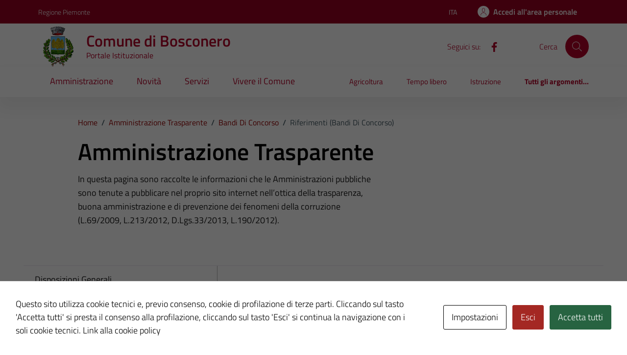

--- FILE ---
content_type: text/html; charset=UTF-8
request_url: https://comune.bosconero.to.it/amm_trasp/riferimenti-bandi-di-concorso/
body_size: 39142
content:
<!doctype html>
<html lang="it">

<head>
  <meta charset="utf-8">
  <meta name="viewport" content="width=device-width, initial-scale=1, shrink-to-fit=no">
  <title>Riferimenti (Bandi di Concorso) - Comune di Bosconero</title>

		<!-- All in One SEO 4.9.2 - aioseo.com -->
	<meta name="robots" content="max-image-preview:large" />
	<meta name="google-site-verification" content="uwNFa_pOX8WsAoDLv2gaU1bmaRpBLlyBIyTiYwoxbNY" />
	<link rel="canonical" href="https://comune.bosconero.to.it/amm_trasp/riferimenti-bandi-di-concorso/" />
	<meta name="generator" content="All in One SEO (AIOSEO) 4.9.2" />
		<meta property="og:locale" content="it_IT" />
		<meta property="og:site_name" content="Comune di Bosconero - Portale istituzionale" />
		<meta property="og:type" content="article" />
		<meta property="og:title" content="Riferimenti (Bandi di Concorso) - Comune di Bosconero" />
		<meta property="og:url" content="https://comune.bosconero.to.it/amm_trasp/riferimenti-bandi-di-concorso/" />
		<meta property="article:published_time" content="2023-03-10T09:01:43+00:00" />
		<meta property="article:modified_time" content="2023-03-10T09:01:43+00:00" />
		<meta name="twitter:card" content="summary_large_image" />
		<meta name="twitter:title" content="Riferimenti (Bandi di Concorso) - Comune di Bosconero" />
		<script type="application/ld+json" class="aioseo-schema">
			{"@context":"https:\/\/schema.org","@graph":[{"@type":"BreadcrumbList","@id":"https:\/\/comune.bosconero.to.it\/amm_trasp\/riferimenti-bandi-di-concorso\/#breadcrumblist","itemListElement":[{"@type":"ListItem","@id":"https:\/\/comune.bosconero.to.it#listItem","position":1,"name":"Home","item":"https:\/\/comune.bosconero.to.it","nextItem":{"@type":"ListItem","@id":"https:\/\/comune.bosconero.to.it\/amm_trasp\/#listItem","name":"Amministrazione Trasparente"}},{"@type":"ListItem","@id":"https:\/\/comune.bosconero.to.it\/amm_trasp\/#listItem","position":2,"name":"Amministrazione Trasparente","item":"https:\/\/comune.bosconero.to.it\/amm_trasp\/","nextItem":{"@type":"ListItem","@id":"https:\/\/comune.bosconero.to.it\/trasparenza\/bandi-di-concorso\/#listItem","name":"Bandi di Concorso"},"previousItem":{"@type":"ListItem","@id":"https:\/\/comune.bosconero.to.it#listItem","name":"Home"}},{"@type":"ListItem","@id":"https:\/\/comune.bosconero.to.it\/trasparenza\/bandi-di-concorso\/#listItem","position":3,"name":"Bandi di Concorso","item":"https:\/\/comune.bosconero.to.it\/trasparenza\/bandi-di-concorso\/","nextItem":{"@type":"ListItem","@id":"https:\/\/comune.bosconero.to.it\/amm_trasp\/riferimenti-bandi-di-concorso\/#listItem","name":"Riferimenti (Bandi di Concorso)"},"previousItem":{"@type":"ListItem","@id":"https:\/\/comune.bosconero.to.it\/amm_trasp\/#listItem","name":"Amministrazione Trasparente"}},{"@type":"ListItem","@id":"https:\/\/comune.bosconero.to.it\/amm_trasp\/riferimenti-bandi-di-concorso\/#listItem","position":4,"name":"Riferimenti (Bandi di Concorso)","previousItem":{"@type":"ListItem","@id":"https:\/\/comune.bosconero.to.it\/trasparenza\/bandi-di-concorso\/#listItem","name":"Bandi di Concorso"}}]},{"@type":"Organization","@id":"https:\/\/comune.bosconero.to.it\/#organization","name":"Master TD","description":"Portale istituzionale","url":"https:\/\/comune.bosconero.to.it\/"},{"@type":"WebPage","@id":"https:\/\/comune.bosconero.to.it\/amm_trasp\/riferimenti-bandi-di-concorso\/#webpage","url":"https:\/\/comune.bosconero.to.it\/amm_trasp\/riferimenti-bandi-di-concorso\/","name":"Riferimenti (Bandi di Concorso) - Comune di Bosconero","inLanguage":"it-IT","isPartOf":{"@id":"https:\/\/comune.bosconero.to.it\/#website"},"breadcrumb":{"@id":"https:\/\/comune.bosconero.to.it\/amm_trasp\/riferimenti-bandi-di-concorso\/#breadcrumblist"},"datePublished":"2023-03-10T10:01:43+01:00","dateModified":"2023-03-10T10:01:43+01:00"},{"@type":"WebSite","@id":"https:\/\/comune.bosconero.to.it\/#website","url":"https:\/\/comune.bosconero.to.it\/","name":"Master TD","description":"Portale istituzionale","inLanguage":"it-IT","publisher":{"@id":"https:\/\/comune.bosconero.to.it\/#organization"}}]}
		</script>
		<!-- All in One SEO -->

<link rel='dns-prefetch' href='//code.jquery.com' />
<link rel="alternate" type="application/rss+xml" title="Comune di Bosconero &raquo; Feed" href="https://comune.bosconero.to.it/feed/" />
<link rel="alternate" title="oEmbed (JSON)" type="application/json+oembed" href="https://comune.bosconero.to.it/wp-json/oembed/1.0/embed?url=https%3A%2F%2Fcomune.bosconero.to.it%2Famm_trasp%2Friferimenti-bandi-di-concorso%2F" />
<link rel="alternate" title="oEmbed (XML)" type="text/xml+oembed" href="https://comune.bosconero.to.it/wp-json/oembed/1.0/embed?url=https%3A%2F%2Fcomune.bosconero.to.it%2Famm_trasp%2Friferimenti-bandi-di-concorso%2F&#038;format=xml" />
<style id='wp-img-auto-sizes-contain-inline-css' type='text/css'>
img:is([sizes=auto i],[sizes^="auto," i]){contain-intrinsic-size:3000px 1500px}
/*# sourceURL=wp-img-auto-sizes-contain-inline-css */
</style>
<style id='wp-emoji-styles-inline-css' type='text/css'>

	img.wp-smiley, img.emoji {
		display: inline !important;
		border: none !important;
		box-shadow: none !important;
		height: 1em !important;
		width: 1em !important;
		margin: 0 0.07em !important;
		vertical-align: -0.1em !important;
		background: none !important;
		padding: 0 !important;
	}
/*# sourceURL=wp-emoji-styles-inline-css */
</style>
<link rel='stylesheet' id='cookies-and-content-security-policy-css' href='https://comune.bosconero.to.it/wp-content/plugins/cookies-and-content-security-policy/css/cookies-and-content-security-policy.min.css?ver=2.34' type='text/css' media='all' />
<link rel='stylesheet' id='dashicons-css' href='https://comune.bosconero.to.it/wp-includes/css/dashicons.min.css?ver=6.9' type='text/css' media='all' />
<link rel='stylesheet' id='admin-bar-css' href='https://comune.bosconero.to.it/wp-includes/css/admin-bar.min.css?ver=6.9' type='text/css' media='all' />
<style id='admin-bar-inline-css' type='text/css'>
#wp-admin-bar-my-sites-search.hide-if-no-js {
	display: none;
}
#wp-admin-bar-my-sites-search label[for="my-sites-search-text"] {
	clip: rect(1px, 1px, 1px, 1px);
	position: absolute !important;
	height: 1px;
	width: 1px;
	overflow: hidden;
}
#wp-admin-bar-my-sites-search {
	height: 38px;
}
#wp-admin-bar-my-sites-search .ab-item {
	height: 34px;
}
#wp-admin-bar-my-sites-search input {
	padding: 0 2px;
	width: 95%;
	width: calc( 100% - 4px );
}
	
/*# sourceURL=admin-bar-inline-css */
</style>
<link rel='stylesheet' id='parent-style-css' href='https://comune.bosconero.to.it/wp-content/themes/design-comuni-wordpress-theme/style.css?ver=6.9' type='text/css' media='all' />
<link rel='stylesheet' id='child-style-css' href='https://comune.bosconero.to.it/wp-content/themes/TD-bootstrap-comuni-main/style.css?ver=6.9' type='text/css' media='all' />
<link rel='stylesheet' id='dci-boostrap-italia-min-css' href='https://comune.bosconero.to.it/wp-content/themes/TD-bootstrap-comuni-main/assets/css/bootstrap-italia-bordeaux.min.css?ver=6.9' type='text/css' media='all' />
<link rel='stylesheet' id='dci-comuni-css' href='https://comune.bosconero.to.it/wp-content/themes/TD-bootstrap-comuni-main/assets/css/comuni-bordeaux.css?ver=6.9' type='text/css' media='all' />
<link rel='stylesheet' id='screen-style-css' href='https://comune.bosconero.to.it/wp-content/themes/TD-bootstrap-comuni-main/assets/css/screen.css?ver=6.9' type='text/css' media='all' />
<link rel='stylesheet' id='leaflet-style-css' href='https://comune.bosconero.to.it/wp-content/themes/TD-bootstrap-comuni-main/assets/css/leaflet.css?ver=6.9' type='text/css' media='all' />
<link rel='stylesheet' id='dci-font-css' href='https://comune.bosconero.to.it/wp-content/themes/design-comuni-wordpress-theme/assets/css/fonts.css?ver=6.9' type='text/css' media='all' />
<link rel='stylesheet' id='dci-wp-style-css' href='https://comune.bosconero.to.it/wp-content/themes/design-comuni-wordpress-theme/style.css?ver=6.9' type='text/css' media='all' />
<link rel='stylesheet' id='dci-print-style-css' href='https://comune.bosconero.to.it/wp-content/themes/design-comuni-wordpress-theme/print.css?ver=20190912' type='text/css' media='print' />
<link rel='stylesheet' id='newsletter-css' href='https://comune.bosconero.to.it/wp-content/plugins/newsletter/style.css?ver=8.9.0' type='text/css' media='all' />
<script type="text/javascript" src="https://code.jquery.com/jquery-3.7.1.min.js?ver=3.7.1" id="jquery-js"></script>
<script type="text/javascript" src="https://code.jquery.com/jquery-migrate-3.5.2.min.js?ver=3.5.2" id="jquery-migrate-js"></script>
<script type="text/javascript" src="https://comune.bosconero.to.it/wp-content/themes/TD-bootstrap-comuni-main/assets/js/bootstrap-italia-custom-config.js?ver=6.9" id="bootstrap-italia-custom-config-js"></script>
<script type="text/javascript" src="https://comune.bosconero.to.it/wp-content/themes/TD-bootstrap-comuni-main/assets/js/load_more_child.js?ver=6.9" id="custom-script-js"></script>
<script type="text/javascript" src="https://comune.bosconero.to.it/wp-content/themes/TD-bootstrap-comuni-main/assets/js/leaflet.js?ver=6.9" id="leaflet-script-js"></script>
<script type="text/javascript" src="https://comune.bosconero.to.it/wp-content/themes/TD-bootstrap-comuni-main/assets/js/td_scripts.js?ver=6.9" id="td-scripts-js"></script>
<script type="text/javascript" src="https://comune.bosconero.to.it/wp-content/themes/design-comuni-wordpress-theme/assets/js/modernizr.custom.js?ver=6.9" id="dci-modernizr-js"></script>
<link rel="https://api.w.org/" href="https://comune.bosconero.to.it/wp-json/" /><link rel="EditURI" type="application/rsd+xml" title="RSD" href="https://comune.bosconero.to.it/xmlrpc.php?rsd" />
<meta name="generator" content="WordPress 6.9" />
<link rel='shortlink' href='https://comune.bosconero.to.it/?p=1301' />
<meta name="generator" content="performance-lab 4.0.0; plugins: ">
<style type="text/css" id="cookies-and-content-security-policy-css-custom">.modal-cacsp-position .modal-cacsp-box .modal-cacsp-btns .modal-cacsp-btn.modal-cacsp-btn-refuse,.modal-cacsp-position .modal-cacsp-box .modal-cacsp-btns .modal-cacsp-btn.modal-cacsp-btn-refuse-all {background-color: #a42823;}.modal-cacsp-position .modal-cacsp-box .modal-cacsp-btns .modal-cacsp-btn.modal-cacsp-btn-refuse,.modal-cacsp-position .modal-cacsp-box .modal-cacsp-btns .modal-cacsp-btn.modal-cacsp-btn-refuse-all {border-color: #a42823;}.modal-cacsp-position .modal-cacsp-box .modal-cacsp-btns .modal-cacsp-btn.modal-cacsp-btn-accept,.modal-cacsp-position .modal-cacsp-box .modal-cacsp-btns .modal-cacsp-btn.modal-cacsp-btn-accept-all {background-color: #276341;}.modal-cacsp-position .modal-cacsp-box .modal-cacsp-btns .modal-cacsp-btn.modal-cacsp-btn-accept,.modal-cacsp-position .modal-cacsp-box .modal-cacsp-btns .modal-cacsp-btn.modal-cacsp-btn-accept-all {border-color: #276341;}</style><link rel="icon" href="https://comune.bosconero.to.it/wp-content/uploads/sites/53/2024/01/stemma-1.png" sizes="32x32" />
<link rel="icon" href="https://comune.bosconero.to.it/wp-content/uploads/sites/53/2024/01/stemma-1.png" sizes="192x192" />
<link rel="apple-touch-icon" href="https://comune.bosconero.to.it/wp-content/uploads/sites/53/2024/01/stemma-1.png" />
<meta name="msapplication-TileImage" content="https://comune.bosconero.to.it/wp-content/uploads/sites/53/2024/01/stemma-1.png" />
</head>

<div class="d-none" id="#enableSingleSignOn">1</div><div class="d-none" id="#isAut"></div><div class="d-none" id="#idCliente">001033</div><div class="d-none" id="#urlCheckIsAut">https://pratiche.comune.bosconero.to.it/GisMasterWebS/SP/IsAut.ashx</div><div class="d-none" id="#urlCheckLogOut">https://pratiche.comune.bosconero.to.it/GisMasterWebS/SP/LogoutSAML.ashx</div><div class="d-none" id="#siteUrl">https://comune.bosconero.to.it</div><div class="d-none" id="#lang">it</div><div class="d-none" id="#csiUrl"></div><div class="d-none" id="#disableIsAut"></div>

<body class="wp-singular amm_trasp-template-default single single-amm_trasp postid-1301 wp-theme-design-comuni-wordpress-theme wp-child-theme-TD-bootstrap-comuni-main">

  <!-- svg vault -->
<div class="svg-vault d-none">
    <svg version="1.1" xmlns="http://www.w3.org/2000/svg" xmlns:xlink="http://www.w3.org/1999/xlink">
        <defs>
           <symbol id="it-social-facebook" viewBox="0 0 32 32">
                <rect id="Rectangle-path-facebook" x="0" y="0.035" width="32" height="32" style="fill:none;"/>
                <path d="M18.48,32l0,-14.576l4.912,0l0.736,-5.696l-5.648,0l0,-3.648c0,-1.6 0.464,-2.768 2.832,-2.768l2.992,0l0,-5.088c-1.456,-0.154 -2.92,-0.229 -4.384,-0.224c-4.352,0 -7.328,2.656 -7.328,7.52l0,4.192l-4.896,0l0,5.712l4.896,0l0,14.576l5.888,0Z" style="fill-rule:nonzero;"/>
            </symbol>
            <symbol id="it-social-youtube" viewBox="0 0 32 32">
                <rect id="Rectangle-path-youtube" x="0" y="0.035" width="32" height="32" style="fill:none;"/>
                <path d="m31.77573,8.22108c0,-2.60747 -2.11214,-4.72101 -4.71821,-4.72101l-22.13523,0c-2.60606,0 -4.71821,2.11355 -4.71821,4.72101l0,12.65813c0,2.60747 2.11214,4.72101 4.71821,4.72101l22.13523,0c2.60606,0 4.71821,-2.11355 4.71821,-4.72101l0,-12.65813zm-18.94299,11.66993l0,-11.89023l9.01616,5.94494l-9.01616,5.94529z" style="fill-rule:nonzero;"/>
            </symbol>
            <symbol id="it-social-instagram" viewBox="0 0 32 32">
                <rect id="Rectangle-path-instagram" x="0" y="0.035" width="32" height="32" style="fill:none;"/>
                <path d="m30.68965,1.37694c-0.80291,-0.80313 -1.7651,-1.20452 -2.88606,-1.20452l-23.71288,0c-1.12132,0 -2.08321,0.40153 -2.88635,1.20452c-0.80299,0.80277 -1.20437,1.76481 -1.20437,2.88591l0,23.71266c0,1.12095 0.40131,2.08321 1.20437,2.88606c0.80313,0.80291 1.76525,1.20459 2.88635,1.20459l23.71259,0c1.12073,0 2.08321,-0.40168 2.88613,-1.20459c0.80313,-0.80284 1.20415,-1.7651 1.20415,-2.88606l0,-23.71266c-0.00007,-1.12132 -0.40102,-2.08285 -1.20394,-2.88591zm-19.23787,10.28828c1.25266,-1.21106 2.75813,-1.81688 4.51617,-1.81688c1.77165,0 3.28388,0.60582 4.53683,1.81688c1.25295,1.21128 1.87907,2.67529 1.87907,4.39174c0,1.71623 -0.62611,3.18031 -1.87907,4.39123c-1.25295,1.21157 -2.76467,1.81732 -4.53683,1.81732c-1.75798,0 -3.26329,-0.60626 -4.51617,-1.81732c-1.25295,-1.21106 -1.87936,-2.675 -1.87936,-4.39123c0,-1.71645 0.6264,-3.18038 1.87936,-4.39174zm16.82942,15.4593c0,0.35964 -0.12495,0.66059 -0.37389,0.90299c-0.24967,0.24218 -0.54684,0.36335 -0.89324,0.36335l-22.19651,0c-0.35986,0 -0.66117,-0.12116 -0.90321,-0.36335c-0.2424,-0.24189 -0.36349,-0.54335 -0.36349,-0.90299l0,-13.45565l2.92766,0c-0.27673,0.87222 -0.41513,1.77907 -0.41513,2.72016c0,2.65842 0.96888,4.92476 2.90686,6.80084c1.93819,1.87536 4.27065,2.81347 6.99765,2.81347c1.79958,0 3.4606,-0.42931 4.98381,-1.2875c1.5227,-0.8587 2.72627,-2.02467 3.61282,-3.49908c0.88604,-1.47434 1.32903,-3.08366 1.32903,-4.82767c0,-0.9411 -0.13891,-1.84772 -0.41564,-2.72016l2.80344,0l0,13.45565l-0.00015,0l0,-0.00007zm0,-18.54288c0,0.40146 -0.1384,0.74066 -0.41571,1.01746c-0.27673,0.27702 -0.61571,0.41535 -1.01739,0.41535l-3.61282,0c-0.40124,0 -0.74073,-0.1384 -1.01746,-0.41535c-0.2768,-0.2768 -0.41513,-0.616 -0.41513,-1.01746l0,-3.42577c0,-0.38764 0.13833,-0.72328 0.41513,-1.00713c0.2768,-0.28371 0.61629,-0.42575 1.01746,-0.42575l3.61282,0c0.40168,0 0.74073,0.14196 1.01739,0.42575c0.27724,0.28386 0.41571,0.61949 0.41571,1.00713l0,3.42577z" style="fill-rule:nonzero;"/>
            </symbol>
            <symbol id="it-social-twitter" viewBox="0 0 32 32">
                <rect id="Rectangle-path-twitter" x="0" y="0.035" width="32" height="32" style="fill:none;"/>
                <path d="M10.055,29.037c0.04,0 0.08,0 0.119,0c10.185,0 18.565,-8.38 18.565,-18.565c0,-0.04 0,-0.079 0,-0.119l0,-0.849c1.276,-0.934 2.38,-2.084 3.261,-3.397c-1.199,0.528 -2.47,0.878 -3.771,1.036c1.361,-0.81 2.386,-2.082 2.888,-3.584c-1.309,0.745 -2.733,1.267 -4.213,1.546c-1.241,-1.322 -2.976,-2.072 -4.789,-2.072c-3.6,0 -6.564,2.956 -6.574,6.556c-0.004,0.503 0.053,1.005 0.17,1.494c-5.284,-0.237 -10.227,-2.709 -13.588,-6.794c-1.751,2.977 -0.857,6.855 2.021,8.765c-1.042,-0.025 -2.063,-0.305 -2.972,-0.816c0.002,3.145 2.26,5.87 5.35,6.455c-0.552,0.156 -1.124,0.236 -1.698,0.237c-0.415,0.007 -0.83,-0.021 -1.24,-0.084c0.86,2.664 3.332,4.499 6.131,4.552c-2.322,1.83 -5.195,2.824 -8.152,2.819c-0.523,0 -1.045,-0.034 -1.563,-0.102c3,1.921 6.493,2.936 10.055,2.922" style="fill-rule:nonzero;"/>
            </symbol>
            <symbol id="it-social-linkedin" viewBox="0 0 32 32">
                <rect id="Rectangle-path-linkedin" x="0" y="0.035" width="32" height="32" style="fill:none;"/>
                <path d="M24.062,10.087c-2.559,-0.087 -4.97,1.237 -6.268,3.445l0,-2.877l-6.447,0l0,21.31l6.624,0l0,-10.566c0,-2.789 0.515,-5.488 3.978,-5.488c3.463,0 3.427,3.197 3.427,5.665l0,10.389l6.624,0l0,-11.721c0,-5.736 -1.225,-10.157 -7.938,-10.157Zm-20.191,-10.087c-0.006,0 -0.012,0 -0.017,0c-2.114,0 -3.854,1.74 -3.854,3.854c0,2.113 1.74,3.853 3.854,3.853c2.107,0 3.843,-1.728 3.853,-3.836c0,-0.012 0,-0.023 0,-0.035c0,-2.104 -1.731,-3.836 -3.836,-3.836c0,0 0,0 0,0Zm-3.321,10.655l0,21.31l6.589,0l0,-21.31l-6.589,0Zm23.512,-0.533c-2.552,-0.094 -4.961,1.216 -6.268,3.41l0,-2.877l-6.447,0l0,21.31l6.624,0l0,-10.566c0,-2.789 0.515,-5.488 3.978,-5.488c3.463,0 3.427,3.197 3.427,5.665l0,10.389l6.624,0l0,-11.721c0,-5.736 -1.225,-10.157 -7.938,-10.157l0,0.035Zm-23.512,21.843l6.589,0l0,-21.31l-6.589,0l0,21.31Zm3.321,-31.965c-0.006,0 -0.012,0 -0.017,0c-2.114,0 -3.854,1.74 -3.854,3.854c0,2.113 1.74,3.853 3.854,3.853c2.107,0 3.843,-1.728 3.853,-3.836c0,-0.012 0,-0.023 0,-0.035c0,-2.104 -1.731,-3.836 -3.836,-3.836c0,0 0,0 0,0Z" style="fill-rule:nonzero;"/>
            </symbol>
            <symbol id="it-arrow-down" viewBox="0 0 32 32">
                <rect id="Rectangle-path-arrow-down" x="0" y="0.035" width="32" height="32" style="fill:none;"/>
                <path d="M17.895,31.25l11.639,-11.638c0.271,-0.253 0.425,-0.607 0.425,-0.977c0,-0.732 -0.603,-1.335 -1.335,-1.335c-0.37,0 -0.724,0.154 -0.976,0.425l-10.322,10.304l0,-26.694c0,-0.732 -0.603,-1.335 -1.335,-1.335c-0.732,0 -1.335,0.603 -1.335,1.335l0,26.694l-10.304,-10.268c-0.252,-0.271 -0.606,-0.425 -0.976,-0.425c-0.732,0 -1.335,0.602 -1.335,1.335c0,0.37 0.154,0.724 0.425,0.976l11.71,11.603c1.029,1 2.69,1 3.719,0Z" style="fill-rule:nonzero;"/>
            </symbol>
            <symbol id="it-arrow-left" viewBox="0 0 32 32">
                <rect id="Rectangle-path-arrow-left" x="0" y="0.035" width="32" height="32" style="fill:none;"/>
                <path d="M0.787,17.887l11.589,11.625c0.248,0.254 0.588,0.397 0.943,0.397c0.354,0 0.694,-0.143 0.942,-0.397c0.516,-0.517 0.516,-1.367 0,-1.884l-10.257,-10.292l26.663,0c0.731,0 1.333,-0.602 1.333,-1.333c0,-0.732 -0.602,-1.333 -1.333,-1.333l-26.663,0l10.292,-10.292c0.247,-0.251 0.385,-0.59 0.385,-0.942c0,-0.738 -0.607,-1.345 -1.345,-1.345c-0.361,0 -0.707,0.145 -0.96,0.403l-11.589,11.625c-0.503,0.497 -0.787,1.176 -0.787,1.884c0,0.707 0.284,1.386 0.787,1.884Z" style="fill-rule:nonzero;"/>
            </symbol>
            <symbol id="it-arrow-right" viewBox="0 0 32 32">
                <rect id="Rectangle-path-arrow-right" x="0" y="0.035" width="32" height="32" style="fill:none;"/>
                <path d="M31.213,17.887l-11.589,11.625c-0.248,0.254 -0.588,0.397 -0.943,0.397c-0.354,0 -0.694,-0.143 -0.942,-0.397c-0.516,-0.517 -0.516,-1.367 0,-1.884l10.257,-10.292l-26.663,0c-0.731,0 -1.333,-0.602 -1.333,-1.333c0,-0.732 0.602,-1.333 1.333,-1.333l26.663,0l-10.292,-10.292c-0.247,-0.251 -0.385,-0.59 -0.385,-0.942c0,-0.738 0.607,-1.345 1.345,-1.345c0.361,0 0.707,0.145 0.96,0.403l11.589,11.625c0.503,0.497 0.787,1.176 0.787,1.884c0,0.707 -0.284,1.386 -0.787,1.884Z" style="fill-rule:nonzero;"/>
            </symbol>
            <symbol id="it-arrow-up" viewBox="0 0 32 32">
                <rect id="Rectangle-path-arrow-up" x="0" y="0.035" width="32" height="32" style="fill:none;"/>
                <path d="M17.895,0.75l11.639,11.638c0.271,0.253 0.425,0.607 0.425,0.977c0,0.732 -0.603,1.335 -1.335,1.335c-0.37,0 -0.724,-0.154 -0.976,-0.425l-10.322,-10.304l0,26.694c0,0.732 -0.603,1.335 -1.335,1.335c-0.732,0 -1.335,-0.603 -1.335,-1.335l0,-26.694l-10.304,10.268c-0.252,0.271 -0.606,0.425 -0.976,0.425c-0.732,0 -1.335,-0.602 -1.335,-1.335c0,-0.37 0.154,-0.724 0.425,-0.976l11.71,-11.603c1.029,-1 2.69,-1 3.719,0Z" style="fill-rule:nonzero;"/>
            <symbol id="svg-building" viewBox="0 0 32 32">
                <rect id="Rectangle-path-search" x="0" y="0.035" width="32" height="32" style="fill:none;"/>
                <path id="Rectangle-path-search-Oval-2" d="M20.743,23.178c-2.172,1.659 -4.887,2.645 -7.831,2.645c-7.131,0 -12.912,-5.78 -12.912,-12.911c0,-7.131 5.781,-12.912 12.912,-12.912c7.131,0 12.911,5.781 12.911,12.912c0,2.944 -0.986,5.659 -2.645,7.831l8.318,8.318c0.672,0.672 0.672,1.762 0,2.435c-0.673,0.672 -1.763,0.672 -2.435,0l-8.318,-8.318Zm-7.831,-19.735c-5.23,0 -9.469,4.239 -9.469,9.469c0,5.229 4.239,9.468 9.469,9.468l0.061,0c5.201,-0.033 9.407,-4.259 9.407,-9.468c0,-5.209 -4.206,-9.436 -9.407,-9.469l-0.061,0Z" style="fill-rule:nonzero;"/>
            </symbol>
            <symbol id="svg-cancel-large" viewBox="0 0 32 32">
                <rect id="Rectangle-path-circle-large" x="0" y="0.035" width="32" height="32" style="fill:none;"/>
                <path d="M16,15.653l15.081,-15.082c0.307,0.307 0.613,0.613 0.919,0.919l-15.081,15.081l13.938,13.939l-0.918,0.919l-13.939,-13.939l-13.939,13.939l-0.918,-0.919l13.938,-13.939l-15.081,-15.081l0.919,-0.919l15.081,15.082Z" style="fill-rule:nonzero;"/>
            </symbol>
        </defs>
    </svg>
</div>
<!-- /end svg vault -->
  <div class="svg-vault d-none"><svg xmlns="http://www.w3.org/2000/svg"><symbol id="it-android" viewBox="0 0 24 24"><path d="M15.682 13.735a.667.667 0 1 1 .002-1.334.667.667 0 0 1-.002 1.334Zm-7.364 0A.667.667 0 1 1 8.32 12.4a.667.667 0 0 1-.002 1.334Zm7.603-4.013 1.332-2.307a.277.277 0 0 0-.48-.277l-1.348 2.336A8.22 8.22 0 0 0 12 8.74a8.22 8.22 0 0 0-3.425.733L7.228 7.138a.277.277 0 0 0-.48.277L8.08 9.722C5.793 10.965 4.229 13.28 4 16.015h16c-.229-2.735-1.793-5.05-4.079-6.293Z"/></symbol><symbol id="it-android-square" viewBox="0 0 24 24"><path fill-rule="evenodd" clip-rule="evenodd" d="M3.567 1.333h16.762a2.286 2.286 0 0 1 2.286 2.286v16.762a2.286 2.286 0 0 1-2.286 2.286H3.567a2.286 2.286 0 0 1-2.286-2.286V3.619a2.286 2.286 0 0 1 2.286-2.286ZM15.016 13.07a.667.667 0 1 0 1.334-.002.667.667 0 0 0-1.334.002Zm-7.364 0a.667.667 0 1 0 1.334-.002.667.667 0 0 0-1.334.002Zm9.6-5.654-1.331 2.307c2.286 1.243 3.85 3.558 4.079 6.293H4c.229-2.735 1.793-5.05 4.079-6.293L6.747 7.415a.277.277 0 0 1 .48-.277l1.348 2.336A8.22 8.22 0 0 1 12 8.74a8.22 8.22 0 0 1 3.425.733l1.348-2.336a.277.277 0 0 1 .48.277Z"/></symbol><symbol id="it-apple" viewBox="0 0 24 24"><path d="M14.528 5.758c.593-.743.996-1.74.89-2.758-.869.043-1.93.573-2.543 1.316-.551.636-1.04 1.675-.912 2.65.975.085 1.95-.487 2.565-1.208ZM15.407 7.157c-1.417-.084-2.62.804-3.297.804s-1.713-.761-2.833-.74c-1.458.02-2.811.845-3.551 2.156-1.522 2.624-.402 6.515 1.078 8.65.719 1.058 1.585 2.222 2.726 2.18 1.079-.043 1.501-.698 2.812-.698 1.31 0 1.69.698 2.832.677 1.184-.021 1.924-1.058 2.643-2.116.824-1.205 1.162-2.368 1.183-2.432-.021-.021-2.283-.889-2.304-3.49-.021-2.178 1.776-3.214 1.86-3.278-1.014-1.5-2.6-1.67-3.15-1.713Z"/></symbol><symbol id="it-apple-square" viewBox="0 0 24 24"><path fill-rule="evenodd" clip-rule="evenodd" d="M3.567 1.333h16.762a2.286 2.286 0 0 1 2.286 2.286v16.762a2.286 2.286 0 0 1-2.286 2.286H3.567a2.286 2.286 0 0 1-2.286-2.286V3.619a2.286 2.286 0 0 1 2.286-2.286ZM15.417 3c.107 1.019-.296 2.015-.89 2.758-.614.721-1.589 1.293-2.564 1.209-.127-.976.36-2.015.912-2.65.614-.744 1.674-1.274 2.543-1.317ZM13.13 7.664c.633-.25 1.416-.558 2.278-.507.55.043 2.135.212 3.15 1.713a.836.836 0 0 1-.034.022c-.26.17-1.847 1.209-1.827 3.256.02 2.44 2.01 3.354 2.275 3.476a.245.245 0 0 1 .029.014l-.006.019a9.416 9.416 0 0 1-1.177 2.413c-.719 1.058-1.459 2.095-2.643 2.116-.557.01-.933-.151-1.324-.319-.41-.175-.837-.358-1.508-.358-.703 0-1.15.188-1.581.37-.372.157-.73.308-1.23.328-1.142.042-2.008-1.122-2.727-2.18-1.48-2.135-2.6-6.026-1.078-8.65.74-1.31 2.093-2.135 3.55-2.157.637-.011 1.247.23 1.778.44.404.16.764.301 1.056.301.265 0 .61-.136 1.019-.297Z"/></symbol><symbol id="it-arrow-down-circle" viewBox="0 0 24 24"><path d="M15.6 13.2l.7.7-4.3 4.3-4.3-4.3.7-.7 3.1 3.1V7h1v9.2l3.1-3zM22 12c0 5.5-4.5 10-10 10S2 17.5 2 12 6.5 2 12 2s10 4.5 10 10zm-1 0c0-5-4-9-9-9s-9 4-9 9 4 9 9 9 9-4 9-9z"/></symbol><symbol id="it-arrow-down-triangle" viewBox="0 0 24 24"><path d="M9.2 12h5.6c.6 0 1 .5 1 1 0 .3-.1.5-.3.7L12 17.3l-3.5-3.6c-.4-.4-.4-1 0-1.4.2-.2.4-.3.7-.3z"/></symbol><symbol id="it-arrow-down" viewBox="0 0 24 24"><path d="M17.9 13.2l-5.4 5.3V3h-1v15.5l-5.4-5.3-.7.7 6.6 6.5 6.6-6.5-.7-.7z"/></symbol><symbol id="it-arrow-left-circle" viewBox="0 0 24 24"><path d="M7.7 11.5H17v1H7.8l3 3.1-.7.7L5.8 12l4.3-4.3.7.7-3.1 3.1zM22 12c0 5.5-4.5 10-10 10S2 17.5 2 12 6.5 2 12 2s10 4.5 10 10zm-1 0c0-5-4-9-9-9s-9 4-9 9 4 9 9 9 9-4 9-9z"/></symbol><symbol id="it-arrow-left-triangle" viewBox="0 0 24 24"><path d="M12 9.2v5.6c0 .6-.5 1-1 1-.3 0-.5-.1-.7-.3L6.8 12l3.5-3.5c.4-.4 1-.4 1.4 0 .2.2.3.4.3.7z"/></symbol><symbol id="it-arrow-right-circle" viewBox="0 0 24 24"><path d="M13.9 7.7l4.3 4.3-4.3 4.3-.7-.7 3.1-3.1H7v-1h9.2l-3-3.1.7-.7zM22 12c0 5.5-4.5 10-10 10S2 17.5 2 12 6.5 2 12 2s10 4.5 10 10zm-1 0c0-5-4-9-9-9s-9 4-9 9 4 9 9 9 9-4 9-9z"/></symbol><symbol id="it-arrow-left" viewBox="0 0 24 24"><path d="M21 11.5H5.5l5.3-5.4-.7-.7L3.6 12l6.5 6.6.7-.7-5.3-5.4H21v-1z"/></symbol><symbol id="it-arrow-right-triangle" viewBox="0 0 24 24"><path d="M12 14.8V9.2c0-.6.5-1 1-1 .3 0 .5.1.7.3l3.5 3.5-3.5 3.5c-.4.4-1 .4-1.4 0-.2-.2-.3-.4-.3-.7z"/></symbol><symbol id="it-arrow-right" viewBox="0 0 24 24"><path d="M13.9 5.4l-.7.7 5.3 5.4H3v1h15.5l-5.3 5.4.7.7 6.6-6.6-6.6-6.6z"/></symbol><symbol id="it-arrow-up-circle" viewBox="0 0 24 24"><path d="M12 5.8l4.3 4.3-.7.7-3.1-3.1V17h-1V7.8l-3.1 3-.7-.7L12 5.8zM22 12c0 5.5-4.5 10-10 10S2 17.5 2 12 6.5 2 12 2s10 4.5 10 10zm-1 0c0-5-4-9-9-9s-9 4-9 9 4 9 9 9 9-4 9-9z"/></symbol><symbol id="it-arrow-up-triangle" viewBox="0 0 24 24"><path d="M14.8 12H9.2c-.6 0-1-.5-1-1 0-.3.1-.5.3-.7L12 6.8l3.5 3.5c.4.4.4 1 0 1.4-.2.2-.4.3-.7.3z"/></symbol><symbol id="it-arrow-up" viewBox="0 0 24 24"><path d="M18.6 10.1L12 3.5l-6.6 6.6.7.7 5.4-5.3V21h1V5.5l5.4 5.3.7-.7z"/></symbol><symbol id="it-ban" viewBox="0 0 24 24"><path d="M12 2C6.5 2 2 6.5 2 12s4.5 10 10 10 10-4.5 10-10S17.5 2 12 2zM5.2 17.6C3.8 16 3.1 14 3.1 11.9s.7-4.1 2.1-5.7l12.7 12.7C14 22 8.3 21.4 5.2 17.6zm13.4.5L5.9 5.4c3.7-3.3 9.4-3 12.7.7 3.1 3.4 3.1 8.6 0 12z"/></symbol><symbol id="it-behance" viewBox="0 0 24 24"><path d="M7.8 5.8c.5 0 1.1 0 1.6.2.4.1.9.3 1.2.5.4.1.7.5.9.8.2.5.3 1 .3 1.4 0 .5-.1 1.1-.4 1.5-.3.4-.8.8-1.3 1 .7.2 1.3.6 1.7 1.1.4.6.6 1.3.6 2 0 .5-.1 1.1-.3 1.6-.2.4-.6.8-1 1.1-.4.3-.9.5-1.4.6-.6.4-1.2.4-1.7.4H2V5.8h5.8zm-.3 5c.4 0 .8-.1 1.2-.4.3-.3.5-.7.4-1.1 0-.3 0-.5-.1-.8-.1-.1-.2-.3-.4-.4-.2-.1-.4-.2-.6-.2-.2 0-.5-.1-.7-.1H4.7v2.9l2.8.1zm.1 5.2c.3 0 .5 0 .8-.1l.6-.3c.2-.1.3-.3.4-.5.1-.3.2-.5.2-.8 0-.5-.2-1-.5-1.3-.4-.3-.9-.4-1.4-.4h-3V16h2.9zm8.6-.1c.4.4 1 .6 1.6.5.4 0 .9-.1 1.3-.4.3-.2.5-.5.6-.8h2.1c-.2.9-.8 1.7-1.6 2.3-.8.5-1.7.7-2.6.7-.6 0-1.3-.1-1.9-.3-1.1-.4-2-1.3-2.3-2.4-.2-.6-.3-1.2-.3-1.9 0-.6.1-1.3.3-1.9.2-.6.5-1.1.9-1.5.4-.4.9-.8 1.4-1 .7-.2 1.3-.3 1.9-.3.7 0 1.4.1 2 .4.5.3 1 .7 1.4 1.2.4.5.6 1.1.8 1.7.2.7.2 1.3.2 2h-6.4c0 .6.2 1.2.6 1.7zm2.8-4.7c-.4-.3-.9-.5-1.4-.5-.3 0-.7 0-1 .2-.2.1-.5.3-.6.5-.2.2-.3.4-.3.6-.1.2-.1.4-.1.6h4c-.1-.5-.3-1-.6-1.4zm-3.9-4.6h5v1.2h-5V6.6z"/></symbol><symbol id="it-bookmark" viewBox="0 0 24 24"><path d="M18 22.7l-6-6-6 6V2h12v20.7zm-6-7.4l5 5V3H7v17.3l5-5z"/></symbol><symbol id="it-box" viewBox="0 0 24 24"><path d="M21 2H3v4h1v16h16V6h1V2zm-2 19H5V6h14v15zm1-16H4V3h16v2z"/><path d="M8 8h8v1H8z"/></symbol><symbol id="it-burger" viewBox="0 0 24 24"><path d="M22 5v1H2V5h20zM2 12.5h20v-1H2v1zM2 19h20v-1H2v1z"/></symbol><symbol id="it-calendar" viewBox="0 0 24 24"><path d="M20.5 4H17V3h-1v1H8V3H7v1H3.5C2.7 4 2 4.7 2 5.5v13c0 .8.7 1.5 1.5 1.5h17c.8 0 1.5-.7 1.5-1.5v-13c0-.8-.7-1.5-1.5-1.5zm.5 14.5c0 .3-.2.5-.5.5h-17c-.3 0-.5-.2-.5-.5v-13c0-.3.2-.5.5-.5H7v1h1V5h8v1h1V5h3.5c.3 0 .5.2.5.5v13zM4 8h16v1H4V8z"/></symbol><symbol id="it-camera" viewBox="0 0 24 24"><path d="M20.5 20h-17c-.8 0-1.5-.7-1.5-1.5v-10C2 7.7 2.7 7 3.5 7h4.3l1.5-2.3c.3-.4.7-.7 1.2-.7h3c.5 0 .9.3 1.2.7L16.2 7h4.3c.8 0 1.5.7 1.5 1.5v10c0 .8-.7 1.5-1.5 1.5zM3.5 8c-.3 0-.5.2-.5.5v10c0 .3.2.5.5.5h17c.3 0 .5-.2.5-.5v-10c0-.3-.2-.5-.5-.5h-4.8l-1.8-2.8-.4-.2h-3l-.4.2L8.3 8H3.5zM12 18c-2.8 0-5-2.2-5-5s2.2-5 5-5 5 2.2 5 5-2.2 5-5 5zm0-9c-2.2 0-4 1.8-4 4s1.8 4 4 4 4-1.8 4-4-1.8-4-4-4zM7 5H4v1h3V5z"/></symbol><symbol id="it-card" viewBox="0 0 24 24"><path d="M20.5 5h-17C2.7 5 2 5.7 2 6.5v11c0 .8.7 1.5 1.5 1.5h17c.8 0 1.5-.7 1.5-1.5v-11c0-.8-.7-1.5-1.5-1.5zM3 9h18v3H3V9zm18 8.5c0 .3-.2.5-.5.5h-17c-.3 0-.5-.2-.5-.5V13h18v4.5zM3 8V6.5c0-.3.2-.5.5-.5h17c.3 0 .5.2.5.5V8H3zm5 7H4v-1h4v1z"/></symbol><symbol id="it-chart-line" viewBox="0 0 24 24"><path d="M21 20v1H3V3h1v17z"/><path d="M10.5 9.2l2.5 2.5 6-6v3.8h1V4h-5.5v1h3.8L13 10.3l-2.5-2.5-4.3 4.3.6.8z"/></symbol><symbol id="it-check-circle" viewBox="0 0 24 24"><path d="M17.1 7.9l.7.7-7.8 7.6-4.7-4.6.7-.7 4 3.9 7.1-6.9zM22 12c0 5.5-4.5 10-10 10S2 17.5 2 12 6.5 2 12 2s10 4.5 10 10zm-1 0c0-5-4-9-9-9s-9 4-9 9 4 9 9 9 9-4 9-9z"/></symbol><symbol id="it-check" viewBox="0 0 24 24"><path d="M9.6 16.9L4 11.4l.8-.7 4.8 4.8 8.5-8.4.7.7-9.2 9.1z"/></symbol><symbol id="it-chevron-left" viewBox="0 0 24 24"><path d="M14.6 17.2L9 11.6 14.6 6l.8.7-4.9 4.9 4.9 4.9z"/></symbol><symbol id="it-chevron-right" viewBox="0 0 24 24"><path d="M9.8 17.2l-.8-.7 4.9-4.9L9 6.7l.8-.7 5.6 5.6z"/></symbol><symbol id="it-clip" viewBox="0 0 24 24"><path d="M11 22c-1.6.1-2.9-1.2-3-2.8V6c0-2.2 1.8-4 4-4s4 1.8 4 4v10h-1V6c0-1.7-1.3-3-3-3S9 4.3 9 6v13c0 1.1.9 2 2 2s2-.9 2-2V8c0-.6-.4-1-1-1s-1 .4-1 1v8h-1V8c0-1.1.9-2 2-2s2 .9 2 2v11c.1 1.6-1.2 2.9-2.8 3H11z"/></symbol><symbol id="it-clock" viewBox="0 0 24 24"><path d="M11.5 5h1v7.5H7v-1h4.5V5zM22 12c0 5.5-4.5 10-10 10S2 17.5 2 12 6.5 2 12 2s10 4.5 10 10zm-1 0c0-5-4-9-9-9s-9 4-9 9 4 9 9 9 9-4 9-9z"/></symbol><symbol id="it-close-big" viewBox="0 0 24 24"><path d="M12.7 12l6.7 6.6-.8.8-6.6-6.7-6.6 6.7-.8-.8 6.7-6.6-6.7-6.6.8-.8 6.6 6.7 6.6-6.7.8.8-6.7 6.6z"/></symbol><symbol id="it-close-circle" viewBox="0 0 24 24"><path d="M16.3 8.3L12.6 12l3.7 3.6-.7.7-3.7-3.6-3.6 3.6-.7-.7 3.6-3.6-3.6-3.7.7-.7 3.6 3.7 3.7-3.7.7.7zM22 12c0 5.5-4.5 10-10 10S2 17.5 2 12 6.5 2 12 2s10 4.5 10 10zm-1 0c0-5-4-9-9-9s-9 4-9 9 4 9 9 9 9-4 9-9z"/></symbol><symbol id="it-close" viewBox="0 0 24 24"><path d="M12.7 12l3.7 3.6-.8.8-3.6-3.7-3.6 3.7-.8-.8 3.7-3.6-3.7-3.6.8-.8 3.6 3.7 3.6-3.7.8.8-3.7 3.6z"/></symbol><symbol id="it-code-circle" viewBox="0 0 24 24"><path d="M19 12l-2.9 2.9-.7-.8 2.1-2.1-2.1-2.1.7-.8L19 12zM7.9 9.1L5 12l2.9 2.9.7-.8L6.5 12l2.1-2.1-.7-.8zM22 12c0 5.5-4.5 10-10 10S2 17.5 2 12 6.5 2 12 2s10 4.5 10 10zm-1 0c0-5-4-9-9-9s-9 4-9 9 4 9 9 9 9-4 9-9zM9.6 16.5l1 .3 3.7-9.3-.9-.3-3.8 9.3z"/></symbol><symbol id="it-collapse" viewBox="0 0 24 24"><path d="M16.5 15.4l-4.9-4.9-4.9 4.9-.7-.8L11.6 9l5.6 5.6z"/></symbol><symbol id="it-comment" viewBox="0 0 24 24"><path d="M19 3H5c-1.1 0-2 .9-2 2v10c0 1.1.9 2 2 2h2v5.4l1.7-1.7 3.7-3.7H19c1.1 0 2-.9 2-2V5c0-1.1-.9-2-2-2zm1 12c.1.5-.3.9-.8 1H12l-4 4v-4H5c-.5.1-.9-.3-1-.8V5c-.1-.5.3-.9.8-1H19c.5-.1.9.3 1 .8V15zM9 10c.1.5-.3.9-.8 1H8c-.5.1-.9-.3-1-.8V10c-.1-.5.3-.9.8-1H8c.5-.1.9.3 1 .8v.2zm4 0c0 .6-.4 1-1 1s-1-.4-1-1 .4-1 1-1 1 .4 1 1zm4 0c0 .6-.4 1-1 1s-1-.4-1-1 .4-1 1-1 1 .4 1 1z"/></symbol><symbol id="it-copy" viewBox="0 0 24 24"><path d="M19.5 4H18v-.6c-.1-.8-.7-1.4-1.5-1.4h-11c-.8 0-1.4.6-1.5 1.4v15.2c.1.8.7 1.4 1.5 1.4H7v.6c.1.8.7 1.4 1.5 1.4h11c.8 0 1.4-.6 1.5-1.4V5.4c-.1-.8-.7-1.4-1.5-1.4zM5 18.6V3.4c0-.2.3-.4.5-.4h11c.2 0 .5.2.5.4v15.2c0 .2-.3.4-.5.4h-11c-.2 0-.5-.2-.5-.4zm15 2c0 .2-.3.4-.5.4h-11c-.2 0-.5-.2-.5-.4V20h8.5c.8 0 1.4-.6 1.5-1.4V5h1.5c.2 0 .5.2.5.4v15.2z"/></symbol><symbol id="it-delete" viewBox="0 0 24 24"><path d="M15.5 4v-.5c0-.8-.7-1.5-1.5-1.5h-4c-.8 0-1.5.7-1.5 1.5V4H3v1h2v15.5c0 .8.7 1.5 1.5 1.5h11c.8 0 1.5-.7 1.5-1.5V5h2V4h-5.5zm-6-.5c0-.3.2-.5.5-.5h4c.3 0 .5.2.5.5V4h-5v-.5zm8.5 17c0 .3-.2.5-.5.5h-11c-.3 0-.5-.2-.5-.5V5h12v15.5z"/><path d="M11.5 8h1v10h-1zM8 8h1v10H8zM15 8h1v10h-1z"/></symbol><symbol id="it-designers-italia" viewBox="0 0 24 24"><path d="M8.7 20.2v-13h3.6v13.1l-3.6-.1zM23 10.1h-3.3v6.5c0 .2.1.4.3.6s.4.2.8.2h2.1l.2 2.8c-1.2.3-2.1.4-2.8.4-1.6 0-2.7-.3-3.3-1.1-.6-.7-.9-2-.9-3.9v-12h3.6v3.6H23v2.9zm-19.8 1c-.6 0-1.2-.2-1.6-.6-.4-.4-.6-.9-.6-1.5s.2-1.1.6-1.5c.4-.5.9-.7 1.6-.7s1.1.2 1.5.6c.4.5.6 1 .6 1.6s-.2 1.1-.6 1.5-.9.6-1.5.6z"/></symbol><symbol id="it-download" viewBox="0 0 24 24"><path d="M12 14.2L7.7 9.9l.7-.7 3.1 3.1V3h1v9.2l3.1-3 .7.7-4.3 4.3zm7-2.2v7.5c0 .3-.2.5-.5.5h-13c-.3 0-.5-.2-.5-.5V12H4v7.5c0 .8.7 1.5 1.5 1.5h13c.8 0 1.5-.7 1.5-1.5V12h-1z"/></symbol><symbol id="it-error" viewBox="0 0 24 24"><path d="M11.5 14.2V5.7h1.2v8.5h-1.2zm-.1 4.1h1.2v-1.8h-1.2v1.8zM22 7.9v8.3L16.1 22H7.9L2 16.2V7.9L7.9 2h8.2L22 7.9zm-1 .4L15.7 3H8.3L3 8.3v7.5L8.3 21h7.4l5.3-5.2V8.3z"/></symbol><symbol id="it-exchange-circle" viewBox="0 0 24 24"><path d="M12 2C6.5 2 2 6.5 2 12s4.5 10 10 10 10-4.5 10-10S17.5 2 12 2zm0 19c-5 0-9-4-9-9s4-9 9-9 9 4 9 9-4 9-9 9zm5.1-8.9l.8.8-4.3 4.3c-.3.3-.7.4-1.1.4-.4 0-.8-.1-1.1-.4L9 14.7V17H8v-4h4v1H9.7l2.4 2.5h.8l4.2-4.4zm-6-4.6l-4.2 4.4-.8-.8 4.3-4.3c.3-.3.7-.4 1.1-.4.4 0 .8.1 1.1.4L15 9.3V7h1v4h-4v-1h2.3l-2.4-2.5h-.8z"/></symbol><symbol id="it-expand" viewBox="0 0 24 24"><path d="M11.6 15.4L6 9.8l.7-.8 4.9 4.9L16.5 9l.7.8z"/></symbol><symbol id="it-external-link" viewBox="0 0 24 24"><path d="M21 3v6h-1V4.7l-7.6 7.7-.8-.8L19.3 4H15V3h6zm-4 16.5c0 .3-.2.5-.5.5h-12c-.3 0-.5-.2-.5-.5v-12c0-.3.2-.5.5-.5H12V6H4.5C3.7 6 3 6.7 3 7.5v12c0 .8.7 1.5 1.5 1.5h12c.8 0 1.5-.7 1.5-1.5V12h-1v7.5z"/></symbol><symbol id="it-facebook-square" viewBox="0 0 24 24"><path d="M17 0H1C.4 0 0 .4 0 1v16c0 .6.4 1 1 1h8.6v-6.9H7.3V8.3h2.3v-2c-.1-1 .2-1.9.9-2.6s1.6-1.1 2.6-1c.7 0 1.4 0 2.1.1v2.4h-1.4c-1.1 0-1.3.5-1.3 1.3v1.7h2.7l-.4 2.7h-2.3v7H17c.6 0 1-.4 1-1V1c0-.6-.4-1-1-1z" transform="translate(3 3)"/></symbol><symbol id="it-facebook" viewBox="0 0 24 24"><path d="M13.6 22v-9.1h3.1l.5-3.6h-3.5V7.1c0-1 .3-1.7 1.8-1.7h1.9V2.1c-1.1-.1-2-.1-3-.1-2.7 0-4.6 1.7-4.6 4.7v2.6h-3v3.6h3.1V22h3.7z"/></symbol><symbol id="it-file" viewBox="0 0 24 24"><path d="M14.7 2H6.5C5.7 2 5 2.7 5 3.5v17c0 .8.7 1.5 1.5 1.5h11c.8 0 1.5-.7 1.5-1.5V6.3L14.7 2zm.3 1.7L17.3 6h-1.8c-.3 0-.5-.2-.5-.5V3.7zM17.5 21h-11c-.3 0-.5-.2-.5-.5v-17c0-.3.2-.5.5-.5H14v2.5c0 .8.7 1.5 1.5 1.5H18v13.5c0 .3-.2.5-.5.5zM8 9h8v1H8V9zm0 2h8v1H8v-1zm0 2h4v1H8v-1z"/></symbol><symbol id="it-files" viewBox="0 0 24 24"><path d="M15.7 2H7.5C6.7 2 6 2.7 6 3.5V4h-.5C4.7 4 4 4.7 4 5.5v15c0 .8.7 1.5 1.5 1.5h11c.8 0 1.5-.7 1.5-1.5V20h.5c.8 0 1.5-.7 1.5-1.5V6.3L15.7 2zm.3 1.7L18.3 6h-1.8c-.3 0-.5-.2-.5-.5V3.7zm1 16.8c0 .3-.2.5-.5.5h-11c-.3 0-.5-.2-.5-.5v-15c0-.3.2-.5.5-.5H6v13.5c0 .8.7 1.5 1.5 1.5H17v.5zm1.5-1.5h-11c-.3 0-.5-.2-.5-.5v-15c0-.3.2-.5.5-.5H15v2.5c0 .8.7 1.5 1.5 1.5H19v11.5c0 .3-.2.5-.5.5zM9 9h8v1H9V9zm0 2h8v1H9v-1zm0 2h4v1H9v-1z"/></symbol><symbol id="it-flag" viewBox="0 0 24 24"><path d="M17.1 8l3.3-5H5V2H4v20h1v-9h15.4l-3.3-5zM5 4h13.6l-2.7 4 2.7 4H5V4z"/></symbol><symbol id="it-flickr-square" viewBox="0 0 24 24"><path d="M20 4c-.6-.6-1.5-1-2.4-1H6.4c-.9 0-1.8.4-2.4 1-.6.6-1 1.5-1 2.4v11.3c0 .9.4 1.8 1 2.4.6.6 1.5 1 2.4 1h11.2c1.9 0 3.4-1.5 3.4-3.4V6.4c0-.9-.4-1.8-1-2.4zm-9.6 9.8c-1 1-2.5 1-3.5 0s-1-2.5 0-3.5 2.5-1 3.5 0c1 .9 1 2.5 0 3.5zm6.6 0c-.7.7-1.8.9-2.7.5-.9-.4-1.5-1.3-1.5-2.3 0-1 .6-1.9 1.5-2.3.9-.4 2-.2 2.7.5 1 1 1 2.6 0 3.6z"/></symbol><symbol id="it-flickr" viewBox="0 0 24 24"><circle cx="6.7" cy="12" r="4.7"/><circle cx="17.3" cy="12" r="4.7"/></symbol><symbol id="it-folder" viewBox="0 0 24 24"><path d="M20 6h-8l-2-2H4c-1.1 0-2 .9-2 2v12c0 1.1.9 2 2 2h16c1.1 0 2-.9 2-2V8c0-1.1-.9-2-2-2zm1 12c.1.5-.3.9-.8 1H4c-.5.1-.9-.3-1-.8V6c-.1-.5.3-.9.8-1h5.8l1.7 1.7.3.3H20c.5-.1.9.3 1 .8V18zM4 8h16v1H4V8z"/></symbol><symbol id="it-fullscreen" viewBox="0 0 24 24"><path d="M4 20h4.5v1H3v-5.5h1zM3 8.5h1V4h4.5V3H3zM20 20h-4.5v1H21v-5.5h-1zM15.5 3v1H20v4.5h1V3z"/></symbol><symbol id="it-funnel" viewBox="0 0 24 24"><path d="M14 22h-1v-8.6L20 3H4l7 10.4V22h-1v-8.4L2 2h20l-8 11.6V22z"/></symbol><symbol id="it-github" viewBox="0 0 24 24"><path d="M12 2c-4.9 0-9.1 3.6-9.9 8.4s2.1 9.5 6.7 11.1c.5.1.7-.2.7-.5v-1.7c-2.8.6-3.4-1.3-3.4-1.3-.1-.6-.6-1.2-1.1-1.5-.9-.6.1-.6.1-.6.6.1 1.2.5 1.5 1 .6 1 1.9 1.4 2.9.8 0-.5.3-1 .6-1.3-2.1-.2-4.5-1.1-4.5-4.9 0-1 .3-2 1-2.7-.3-.9-.2-1.8.1-2.6 0 0 .8-.3 2.8 1 1.6-.4 3.4-.4 5 0 1.9-1.3 2.7-1 2.7-1 .4.8.4 1.8.1 2.6.7.7 1 1.7 1 2.7 0 3.8-2.3 4.7-4.6 4.9.5.5.7 1.2.7 1.9v2.8c0 .4.2.6.7.5 4.7-1.5 7.5-6.2 6.7-11.1S16.9 2 12 2z"/></symbol><symbol id="it-google" viewBox="0 0 24 24"><path d="M12.545 10.239v3.821h5.445c-.712 2.315-2.647 3.972-5.445 3.972a6.033 6.033 0 110-12.064c1.498 0 2.866.549 3.921 1.453l2.814-2.814A9.969 9.969 0 0012.545 2C7.021 2 2.543 6.477 2.543 12s4.478 10 10.002 10c8.396 0 10.249-7.85 9.426-11.748l-9.426-.013z"/></symbol><symbol id="it-hearing" viewBox="0 0 24 24"><path d="M20 9c0 2.5-1.3 4.8-3.5 6l-2 1.1c-.9.6-1.5 1.6-1.5 2.7 0 1.8-1.4 3.2-3.2 3.2h-.6c-1.3-.1-2.5-.9-3-2.1l.9-.5c.3.9 1.1 1.6 2.1 1.6h.6c.6 0 1.2-.2 1.6-.7.4-.4.6-.9.6-1.5 0-1.4.8-2.8 2-3.5l2-1.2c1.8-1 3-3 3-5.1 0-3.3-2.7-6-6-6-1.9 0-3.7.9-4.8 2.4l-.8-.6C8.7 3 10.8 2 13 2c3.9 0 7 3.1 7 7zM7.5 12C7.5 9 5 6.5 2 6.5v1c2.5 0 4.5 2 4.5 4.5s-2 4.5-4.5 4.5v1c3 0 5.5-2.5 5.5-5.5zM5 12c.1-1.6-1.2-2.9-2.8-3H2v1c1.1 0 2 .9 2 2s-.9 2-2 2v1c1.6.1 2.9-1.2 3-2.8V12zm5 0c0-4.4-3.6-8-8-8v1c3.9 0 7 3.1 7 7s-3.1 7-7 7v1c4.4 0 8-3.6 8-8zm5.9.3c.8-.9 1.2-2 1.2-3.2 0-1.2-.4-2.3-1.2-3.2-.8-.9-2-1.4-3.2-1.4-1.2.1-2.4.6-3.2 1.5l-.3.3.2.3c.6.9 1.1 1.9 1.3 3v.4h.4c.8 0 1.5.7 1.5 1.5s-.7 1.5-1.5 1.5v1c1.4 0 2.5-1.1 2.5-2.5 0-1.2-.8-2.2-2-2.5-.2-.9-.6-1.8-1.1-2.6.6-.5 1.4-.8 2.2-.9.9 0 1.8.4 2.4 1 .7.7 1 1.6 1 2.6s-.3 1.9-1 2.6l.8.6z"/></symbol><symbol id="it-help-circle" viewBox="0 0 24 24"><path d="M12 2C6.5 2 2 6.5 2 12s4.5 10 10 10 10-4.5 10-10S17.5 2 12 2zm0 19c-5 0-9-4-9-9s4-9 9-9 9 4 9 9-4 9-9 9zm-1.2-4.5H12v1.8h-1.2v-1.8zm4.5-8c0 .6-.1 1.2-.3 1.8-.3.5-.8 1-1.3 1.4L12.3 13c-.2.4-.4.8-.4 1.2v.6H11c-.1-.3-.2-.7-.2-1 0-.4.2-.9.5-1.2.4-.5.9-1 1.4-1.4.5-.4.9-.8 1.2-1.3.2-.4.3-.9.3-1.4 0-.5-.2-1.1-.6-1.4-.6-.3-1.3-.5-2-.4L9.3 7h-.5v-.8c1-.3 2-.5 3-.5.9-.1 1.9.1 2.7.6.6.6.9 1.4.8 2.2z"/></symbol><symbol id="it-help" viewBox="0 0 24 24"><path d="M12.8 22h-1.4v-2.1h1.4V22zm-.1-4.9h-1.2c-.1-.6-.1-1.1-.1-1.7 0-.4.1-.8.3-1.2.2-.5.4-.9.7-1.3l2.3-2.1c.7-.6 1.3-1.3 1.8-2.1.4-.7.5-1.5.5-2.3.1-1-.3-2-1.1-2.6-1-.6-2.2-.8-3.4-.7-1.2.1-2.4.2-3.6.5l-1 .3-.2-1.2h.1c1.5-.5 3.1-.7 4.7-.8 1.5-.1 3 .2 4.3 1 1 .9 1.5 2.2 1.4 3.5.1.9-.1 1.9-.5 2.7-.5.8-1.1 1.6-1.9 2.2-.6.5-1.2 1-1.8 1.6l-.9 1.2c-.3.4-.4.9-.4 1.4v1.6z"/></symbol><symbol id="it-horn" viewBox="0 0 24 24"><path d="M5 9c-1.7 0-3 1.3-3 3s1.3 3 3 3h.5L7 19.3c.3 1 1.3 1.7 2.3 1.7h.2c.5 0 .9-.2 1.2-.6.3-.4.4-.9.2-1.4l-1.3-4h1.8l8.6 3.8V4.7L11.4 9H5zm5 10.3c0 .2 0 .4-.1.5l-.4.2h-.2c-.6 0-1.2-.4-1.4-1l-1.3-4h1.9l1.5 4.3zM5 14c-1.1 0-2-.9-2-2s.9-2 2-2h6v4H5zm14 3.2l-7-3V9.8l7-3.5v10.9zM22 9v6h-1V9h1z"/></symbol><symbol id="it-inbox" viewBox="0 0 24 24"><path d="M4 2v14h3.7l1 2h6.6l1-2H20V2H4zm15 13h-3.3l-1 2H9.3l-1-2H5V3h14v12z"/><path d="M19 17h1v5H4v-5h1v4h14zM7 5h10v1H7zM7 8h10v1H7zM7 11h10v1H7z"/></symbol><symbol id="it-info-circle" viewBox="0 0 24 24"><path d="M12 2C6.5 2 2 6.5 2 12s4.5 10 10 10 10-4.5 10-10S17.5 2 12 2zm0 19c-5 0-9-4-9-9s4-9 9-9 9 4 9 9-4 9-9 9zm-.7-15h1.5v2h-1.5V6zm0 3h1.5v9h-1.5V9z"/></symbol><symbol id="it-instagram" viewBox="0 0 24 24"><path d="M12 4.6c-2.4.1-2.6.1-3.6.1-.6 0-1.2.1-1.7.3-.4.2-.7.4-1 .7-.3.3-.5.6-.7 1-.2.5-.3 1.1-.3 1.7v7.2c0 .6.1 1.1.3 1.7.2.4.4.7.7 1 .3.3.6.5 1 .7.5.2 1.1.3 1.7.3 1 .1 1.2.1 3.6.1s2.6-.1 3.6-.1c.6 0 1.1-.1 1.7-.3.8-.3 1.4-.9 1.7-1.7.2-.5.3-1.1.3-1.7.1-.9.1-1.2.1-3.6s-.1-2.6-.1-3.6c0-.6-.1-1.1-.3-1.7-.2-.4-.4-.7-.7-1-.3-.3-.6-.5-1-.7-.5-.2-1.1-.3-1.7-.4H12zM12 3h3.7c.7 0 1.5.2 2.2.4 1.2.5 2.2 1.4 2.7 2.6.2.8.4 1.5.4 2.3v7.4c0 .8-.2 1.5-.5 2.2-.5 1.2-1.4 2.2-2.6 2.6-.7.3-1.4.4-2.2.4H8.3c-.8 0-1.5-.2-2.2-.5-1.2-.5-2.2-1.4-2.6-2.6-.3-.7-.4-1.4-.4-2.2v-3.7-3.7c0-.7.2-1.5.4-2.2.5-1.2 1.4-2.2 2.6-2.7.7-.1 1.4-.3 2.2-.3H12zm0 4.4c1.2 0 2.4.5 3.3 1.4s1.4 2 1.4 3.3c0 2.6-2.1 4.6-4.6 4.6S7.4 14.6 7.4 12s2-4.6 4.6-4.6zm0 7.6c.8 0 1.6-.3 2.1-.9.6-.6.9-1.3.9-2.1 0-1.7-1.3-3-3-3s-3 1.3-3 3 1.3 3 3 3zm4.8-6.7c-.6 0-1.1-.5-1.1-1.1s.5-1.1 1.1-1.1c.6 0 1.1.5 1.1 1.1s-.5 1.1-1.1 1.1z"/></symbol><symbol id="it-key" viewBox="0 0 24 24"><path d="M18 10c-1.1 0-2 .9-2 2s.9 2 2 2 2-.9 2-2-.9-2-2-2zm0 3c-.6 0-1-.4-1-1s.4-1 1-1 1 .4 1 1c.1.5-.3.9-.8 1H18zm-1-6c-2 0-3.8 1.2-4.6 3H3.3l-2 2 3 3H7v-1h.3l1 1H11v-1h1.4c.8 1.8 2.6 3 4.6 3 2.8 0 5-2.2 5-5s-2.2-5-5-5zm0 9c-1.7 0-3.2-1.1-3.8-2.7V13H10v1H8.7l-1-1H6v1H4.7l-2-2 1-1h9.4v-.3C13.7 9.1 15.3 8 17 8c2.2 0 4 1.8 4 4s-1.8 4-4 4z"/></symbol><symbol id="it-less-circle" viewBox="0 0 24 24"><path d="M12 3c5 0 9 4 9 9 0 2.4-.9 4.7-2.6 6.4-3.5 3.5-9.2 3.5-12.7 0s-3.5-9.2 0-12.7C7.3 3.9 9.6 3 12 3m0-1C6.5 2 2 6.5 2 12s4.5 10 10 10 10-4.5 10-10c0-2.7-1.1-5.2-2.9-7.1C17.2 3 14.7 2 12 2z"/><path d="M7.8 11.3h8.5c.4 0 .8.3.8.8 0 .4-.3.8-.8.8H7.8c-.5-.1-.8-.5-.8-.9s.3-.7.8-.7z"/></symbol><symbol id="it-link" viewBox="0 0 24 24"><path d="M13.4 13.4l-.7-.7c.6-.5.9-1.3.9-2.1s-.3-1.6-.9-2.1L9.2 4.9C8 3.8 6.1 3.8 4.9 4.9 3.8 6.1 3.8 8 4.9 9.2L7.8 12l-.7.7-2.9-2.8c-1.5-1.6-1.5-4.1 0-5.7 1.6-1.5 4.1-1.5 5.7 0l3.5 3.6c.8.7 1.2 1.7 1.2 2.8 0 1.1-.4 2.1-1.2 2.8zm6.4 6.4c1.5-1.6 1.5-4.1 0-5.7l-2.9-2.8-.7.7 2.9 2.8c1.1 1.2 1.1 3.1 0 4.3-1.2 1.1-3.1 1.1-4.3 0l-3.5-3.6c-.6-.5-.9-1.3-.9-2.1s.3-1.6.9-2.1l-.7-.7c-.8.7-1.2 1.7-1.2 2.8 0 1.1.4 2.1 1.2 2.8l3.5 3.6c.7.7 1.8 1.1 2.8 1.1 1.1.1 2.1-.3 2.9-1.1z"/></symbol><symbol id="it-linkedin-square" viewBox="0 0 24 24"><path d="M19.7 3H4.3C3.6 3 3 3.6 3 4.3v15.4c0 .7.6 1.3 1.3 1.3h15.3c.7 0 1.3-.6 1.3-1.3V4.3c.1-.7-.5-1.3-1.2-1.3zM8.3 18.3H5.7V9.8h2.7v8.5zM7 8.6c-.9 0-1.5-.7-1.5-1.6 0-.9.7-1.5 1.5-1.6s1.5.7 1.6 1.6c0 .4-.2.8-.4 1.1-.4.3-.8.5-1.2.5zm11.3 9.7h-2.7v-4.2c0-1 0-2.3-1.4-2.3s-1.6 1.1-1.6 2.2v4.3H10V9.8h2.6V11c.5-.9 1.5-1.4 2.5-1.4 2.7 0 3.2 1.8 3.2 4.1v4.6z"/></symbol><symbol id="it-linkedin" viewBox="0 0 24 24"><path d="M16.5 8.7c-1.4 0-2.8.7-3.5 1.9V9H9.4v12h3.7v-5.9c0-1.6.3-3.1 2.2-3.1s1.9 1.8 1.9 3.2V21H21v-6.6c0-3.2-.7-5.7-4.5-5.7zM5.2 3C4 3 3 4 3 5.2c0 1.2 1 2.2 2.2 2.2s2.2-1 2.2-2.2c0-.6-.2-1.1-.6-1.5-.5-.5-1.1-.7-1.6-.7zM3.3 9v12H7V9H3.3zm13.2-.3c-1.4-.1-2.8.7-3.5 1.9V9H9.4v12h3.7v-5.9c0-1.6.3-3.1 2.2-3.1s1.9 1.8 1.9 3.2V21H21v-6.6c0-3.2-.7-5.7-4.5-5.7zM3.3 21H7V9H3.3v12zM5.2 3C4 3 3 4 3 5.2c0 1.2 1 2.2 2.2 2.2s2.2-1 2.2-2.2c0-.6-.2-1.1-.6-1.5-.5-.5-1.1-.7-1.6-.7z"/></symbol><symbol id="it-list" viewBox="0 0 24 24"><path d="M4 12c.1.5-.3.9-.8 1H3c-.6 0-1-.4-1-1s.4-1 1-1c.5-.1.9.3 1 .8v.2zM3 4.5c-.5-.1-.9.3-1 .8v.2c-.1.5.3.9.8 1H3c.5.1.9-.3 1-.8v-.2c.1-.5-.3-.9-.8-1H3zm0 13c-.6 0-1 .4-1 1s.4 1 1 1 1-.4 1-1-.4-1-1-1zM6 5v1h16V5H6zm0 7.5h16v-1H6v1zM6 19h16v-1H6v1z"/></symbol><symbol id="it-lock" viewBox="0 0 24 24"><path d="M18.5 8.5H17V8c0-2.8-2.2-5-5-5S7 5.2 7 8v.5H5.5C4.7 8.5 4 9.2 4 10v8.5c0 .8.7 1.5 1.5 1.5h13c.8 0 1.5-.7 1.5-1.5V10c0-.8-.7-1.5-1.5-1.5zM8 8c0-2.2 1.8-4 4-4s4 1.8 4 4v.5H8V8zm11 10.5c0 .3-.2.5-.5.5h-13c-.3 0-.5-.2-.5-.5V10c0-.3.2-.5.5-.5h13c.3 0 .5.2.5.5v8.5z"/><path d="M12 13.3c.6 0 1 .4 1 1s-.4 1-1 1-1-.4-1-1 .4-1 1-1m0-1c-1.1 0-2 .9-2 2s.9 2 2 2 2-.9 2-2-.9-2-2-2z"/></symbol><symbol id="it-locked" viewBox="0 0 24 24"><path d="M16.5 12H16V7c0-2.2-1.8-4-4-4S8 4.8 8 7v5h-.5c-.6 0-1.1.5-1.1 1.1v6.8c0 .6.5 1.1 1.1 1.1h9c.6 0 1.1-.5 1.1-1.1v-6.8c0-.6-.5-1.1-1.1-1.1zM9 7c0-1.7 1.3-3 3-3s3 1.3 3 3v5H9V7zm7.6 12.9c0 .1 0 .1-.1.1h-9c-.1 0-.1 0-.1-.1v-6.8h9.2v6.8zM13 15.5c0 .3-.2.7-.5.8v1.5h-1v-1.5c-.3-.1-.5-.5-.5-.8 0-.6.4-1 1-1s1 .4 1 1z"/></symbol><symbol id="it-mail" viewBox="0 0 24 24"><path d="M20.5 5h-17C2.7 5 2 5.7 2 6.5v11c0 .8.7 1.5 1.5 1.5h17c.8 0 1.5-.7 1.5-1.5v-11c0-.8-.7-1.5-1.5-1.5zm-.3 1l-7.1 7.2c-.6.6-1.6.6-2.2 0L3.8 6h16.4zM3 17.3V6.6L8.3 12 3 17.3zm.7.7L9 12.7l1.2 1.2c1 .9 2.6.9 3.6 0l1.2-1.2 5.3 5.3H3.7zm12-6L21 6.6v10.7L15.7 12z"/></symbol><symbol id="it-map-marker-circle" viewBox="0 0 24 24"><path d="M17.7 5.3C16 2.2 12 1.1 8.9 2.8s-4.3 5.7-2.5 8.8L12 22l5.7-10.4c.5-1 .8-2 .8-3.1s-.3-2.2-.8-3.2zm-.9 5.8L12 19.9l-4.8-8.8c-.5-.8-.7-1.7-.7-2.7C6.5 5.4 9 3 12 3s5.5 2.5 5.5 5.5c0 .9-.2 1.8-.7 2.6z"/><path d="M12 5c-1.9 0-3.5 1.6-3.5 3.5S10.1 12 12 12s3.5-1.6 3.5-3.5S13.9 5 12 5zm0 6c-1.4 0-2.5-1.1-2.5-2.5S10.6 6 12 6s2.5 1.1 2.5 2.5S13.4 11 12 11z"/></symbol><symbol id="it-map-marker-minus" viewBox="0 0 24 24"><path d="M17.7 5.3C16 2.2 12 1.1 8.9 2.8s-4.3 5.7-2.5 8.8L12 22l5.7-10.4c.5-1 .8-2 .8-3.1s-.3-2.2-.8-3.2zm-.9 5.8L12 19.9l-4.8-8.8c-.5-.8-.7-1.7-.7-2.7C6.5 5.4 9 3 12 3s5.5 2.5 5.5 5.5c0 .9-.2 1.8-.7 2.6z"/></symbol><symbol id="it-map-marker-plus" viewBox="0 0 24 24"><path d="M15.1 2.8c-1-.5-2-.8-3.1-.8-3.6 0-6.5 2.9-6.5 6.5 0 1.1.3 2.2.8 3.1L12 22l5.7-10.4c1.7-3.2.5-7.1-2.6-8.8zm1.7 8.3L12 19.9l-4.8-8.8c-1.5-2.7-.5-6 2.1-7.5 2.7-1.5 6-.5 7.5 2.1.5.8.7 1.7.7 2.7s-.2 1.9-.7 2.7z"/><path d="M12.5 8h3v1h-3v3h-1V9h-3V8h3V5h1z"/></symbol><symbol id="it-map-marker" viewBox="0 0 24 24"><path d="M12 22L6.3 11.6c-1.7-3.1-.6-7 2.6-8.8s7.1-.6 8.8 2.5c.5 1 .8 2 .8 3.1s-.3 2.2-.8 3.1L12 22zm0-19C9 3 6.5 5.5 6.5 8.5c0 .9.2 1.9.7 2.7L12 20l4.8-8.8c1.5-2.6.5-6-2.1-7.5-.8-.5-1.8-.7-2.7-.7z"/></symbol><symbol id="it-maximize-alt" viewBox="0 0 24 24"><path d="M15.1 18.1l.7.7-3.8 3.9-3.9-3.9.7-.7 2.7 2.7v-7.3h1v7.3zM18.9 8.1l-.8.7 2.7 2.7h-7.3v1h7.3l-2.6 2.6.7.7 3.8-3.8zM11.5 3.2v7.3h1V3.2l2.6 2.6.7-.7L12 1.3 8.1 5.1l.7.7zM10.5 12.5v-1H3.2l2.6-2.7-.6-.7L1.3 12l3.8 3.8.7-.7-2.6-2.6z"/></symbol><symbol id="it-maximize" viewBox="0 0 24 24"><path d="M4.7 4l6.7 6.6-.7.7L4 4.7v3.8H3V3h5.5v1zM20 19.3l-6.6-6.7-.7.7 6.6 6.7h-3.8v1H21v-5.5h-1zM15.5 3v1h3.8l-6.6 6.6.7.7L20 4.7v3.8h1V3zM10.6 12.6L4 19.3v-3.8H3V21h5.5v-1H4.7l6.7-6.7z"/></symbol><symbol id="it-medium-square" viewBox="0 0 24 24"><path d="M3 3h18v18H3V3zm4.3 11.4c0 .2 0 .4-.2.5l-1.3 1.5v.2h3.6v-.2l-1.3-1.5c-.1-.1-.1-.3-.1-.5V9.7l3.2 6.9h.4l2.7-6.9v5.5c0 .2 0 .2-.1.3l-1 1v.2h4.7v-.2l-.9-1c-.1-.1-.1-.2-.1-.3V8.5c0-.1 0-.2.1-.3l1-.9v-.2h-3.4L12.2 13 9.5 7.1H6v.2l1.1 1.4c.1 0 .2.2.2.3v5.4z"/></symbol><symbol id="it-medium" viewBox="0 0 24 24"><path d="M5 7.6c0-.2 0-.4-.2-.6L3.1 5v-.3h5.2l4 8.8 3.5-8.8h5V5l-1.4 1.4c-.1.1-.2.2-.2.4v10.1c0 .2 0 .3.2.4l1.4 1.4v.3h-7v-.3l1.4-1.4c.1-.1.1-.2.1-.4V8.7L11.4 19h-.6L6.1 8.7v6.9c0 .3.1.6.3.8l1.9 2.3v.3H2.9v-.3l1.9-2.3c.2-.2.3-.5.2-.8v-8z"/></symbol><symbol id="it-minimize" viewBox="0 0 24 24"><path d="M3 15.5h5.5V21h-1v-4.5H3zM7.5 7.5H3v1h5.5V3h-1zM15.5 21h1v-4.5H21v-1h-5.5zM16.5 7.5V3h-1v5.5H21v-1z"/></symbol><symbol id="it-minus" viewBox="0 0 24 24"><path d="M20 12.5H4v-1h16v1z"/></symbol><symbol id="it-minus-circle" viewBox="0 0 24 24"><path d="M6.9 11.5h10v1h-10v-1zM22 12c0 5.5-4.5 10-10 10S2 17.5 2 12 6.5 2 12 2s10 4.5 10 10zm-1 0c0-5-4-9-9-9s-9 4-9 9 4 9 9 9 9-4 9-9z"/></symbol><symbol id="it-more-items" viewBox="0 0 24 24"><path d="M12 18c.6 0 1 .4 1 1s-.4 1-1 1-1-.4-1-1c-.1-.5.3-.9.8-1h.2m0-1c-1.1 0-2 .9-2 2s.9 2 2 2 2-.9 2-2-.9-2-2-2zm0-6c.6 0 1 .4 1 1s-.4 1-1 1-1-.4-1-1c-.1-.5.3-.9.8-1h.2m0-1c-1.1 0-2 .9-2 2s.9 2 2 2 2-.9 2-2-.9-2-2-2zm0-6c.5-.1.9.3 1 .8V5c0 .6-.4 1-1 1s-1-.4-1-1c-.1-.5.3-.9.8-1h.2m0-1c-1.1 0-2 .9-2 2s.9 2 2 2 2-.9 2-2-.9-2-2-2z"/></symbol><symbol id="it-more-actions" viewBox="0 0 24 24"><path d="M6 10c-1.1 0-2 .9-2 2s.9 2 2 2 2-.9 2-2-.9-2-2-2zm0 3c-.6 0-1-.4-1-1s.4-1 1-1 1 .4 1 1-.4 1-1 1zm6-3c-1.1 0-2 .9-2 2s.9 2 2 2 2-.9 2-2-.9-2-2-2zm0 3c-.6 0-1-.4-1-1s.4-1 1-1 1 .4 1 1c.1.5-.3.9-.8 1H12zm6-3c-1.1 0-2 .9-2 2s.9 2 2 2 2-.9 2-2-.9-2-2-2zm0 3c-.6 0-1-.4-1-1s.4-1 1-1 1 .4 1 1c.1.5-.3.9-.8 1H18z"/></symbol><symbol id="it-note" viewBox="0 0 24 24"><path d="M18.5 4h-13C4.7 4 4 4.7 4 5.5v13c0 .8.7 1.5 1.5 1.5h10.2l4.3-4.3V5.5c0-.8-.7-1.5-1.5-1.5zM5 18.5v-13c0-.3.2-.5.5-.5h13c.3 0 .5.2.5.5V15h-2.5c-.8 0-1.5.7-1.5 1.5V19H5.5c-.3 0-.5-.2-.5-.5zM18.3 16L16 18.3v-1.8c0-.3.2-.5.5-.5h1.8zM16 9H8V8h8v1zm0 2H8v-1h8v1zm-2 1v1H8v-1h6z"/></symbol><symbol id="it-open-source" viewBox="0 0 24 24"><path d="M10 0C4.5 0 0 4.5 0 10c0 4.3 2.7 8.1 6.8 9.5l1.7-5.8.3-1C7.7 12.3 7 11.2 7 10c0-1.7 1.3-3 3-3s3 1.3 3 3c0 1.2-.7 2.3-1.9 2.8l.3 1 1.8 5.8c5.3-1.7 8.1-7.3 6.4-12.6-1.3-4.2-5.2-7-9.6-7zm3.8 18.1l-1.5-4.9c.1-.1.2-.1.2-.2.1-.1.2-.1.2-.2l.2-.2c.3-.3.6-.7.7-1.1l.1-.3c0-.1.1-.2.1-.3 0-.2.1-.3.1-.5V10c0-2.2-1.8-4-4-4s-4 1.8-4 4v.5c0 .2.1.3.1.4 0 .2.1.3.1.4.1.3.3.6.4.8.1.1.2.3.3.4l.3.3c.1.1.2.2.4.3L6 18C1.5 15.9-.4 10.5 1.7 6s7.5-6.4 12-4.3 6.4 7.5 4.3 12c-.7 2-2.3 3.6-4.2 4.4z" transform="translate(2 2)"/></symbol><symbol id="it-pa" viewBox="0 0 24 24"><path d="M3 21h18v1H3v-1zm0-1h18v-1H3v1zM22 9H2l10-7 10 7zM5.2 8h13.6L12 3.2 5.2 8zM6 18v-8H5v8h1zm4 0v-8H9v8h1zm5 0v-8h-1v8h1zm4 0v-8h-1v8h1z"/></symbol><symbol id="it-password-invisible" viewBox="0 0 24 24"><path d="M15 12c0-.7-.3-1.4-.7-1.9l.4-1.1c.8.8 1.3 1.9 1.3 3 0 2.2-1.7 3.9-3.9 4l.4-1.1c1.4-.2 2.5-1.4 2.5-2.9zM3.1 12C4.8 8.6 8.2 6.5 12 6.5h.4l.4-.9H12c-4.1 0-7.9 2.3-9.8 6L2 12l.2.5c1.3 2.5 3.5 4.4 6.1 5.3l.3-.9C6.2 16 4.2 14.3 3.1 12zm18.7-.5c-1.3-2.5-3.5-4.4-6.1-5.3l-.3.9c2.4.9 4.4 2.6 5.5 4.9a9.88 9.88 0 01-8.9 5.5h-.4l-.4.9h.8c4.1 0 7.9-2.3 9.8-6l.2-.4-.2-.5zM11.5 9.1l.4-1.1C9.7 8.1 8 9.8 8 12c0 1.1.5 2.2 1.3 3l.4-1.1c-.4-.5-.7-1.2-.7-1.9 0-1.5 1.1-2.7 2.5-2.9zm3.1-5.7L8.5 20.3l.9.3 6.1-16.9-.9-.3z"/></symbol><symbol id="it-password-visible" viewBox="0 0 24 24"><path d="M21.8 11.5C19 6.1 12.4 3.9 7 6.7c-2.1 1.1-3.7 2.7-4.8 4.8L2 12l.2.5c2.8 5.4 9.4 7.6 14.8 4.8 2.1-1.1 3.7-2.7 4.8-4.8l.2-.5-.2-.5zm-9.8 6c-3.8 0-7.2-2.1-8.9-5.5C4.8 8.6 8.2 6.5 12 6.5c3.8 0 7.2 2.1 8.9 5.5a9.88 9.88 0 01-8.9 5.5zM12 8c-2.2 0-4 1.8-4 4s1.8 4 4 4 4-1.8 4-4-1.8-4-4-4zm0 7c-1.7 0-3-1.3-3-3s1.3-3 3-3 3 1.3 3 3c.1 1.6-1.2 2.9-2.8 3H12z"/></symbol><symbol id="it-pencil" viewBox="0 0 24 24"><path d="M20.5 3.5c-.5-.6-1.3-.9-2.1-.9s-1.6.3-2.2.9L4.6 15.2l-1 5.2 5.2-1L20.5 7.8c1.2-1.2 1.2-3.1 0-4.3zm-5.7 2.8l.7-.7 2.9 2.9-.7.7-2.9-2.9zm-.7.8l1.1 1-8.4 8.4-1.1-1.1 8.4-8.3zM5.7 18.3c-.1-.2-.4-.3-.6-.3l.3-1.5 2.1 2.1-1.5.3c0-.2-.1-.5-.3-.6zm2.9 0l-1.1-1.1 8.4-8.4 1 1.1-8.3 8.4zM19.8 7.1l-.7.7-2.9-2.9.7-.7c.4-.4.9-.6 1.5-.6.5 0 1 .2 1.4.6.8.8.8 2.1 0 2.9z"/></symbol><symbol id="it-piattaforme" viewBox="0 0 24 24"><path d="M9 1.1L15.9 5 9 8.9 2.1 5 9 1.1M9 0L0 5l9 5 9-5-9-5zM18 11.7l-9 5-9-5 1-.5 8 4.4 8-4.5z" transform="translate(3 3)"/><path d="M18 8.5l-9 5-9-5L1 8l8 4.4 8-4.5z" transform="translate(3 3)"/></symbol><symbol id="it-pin" viewBox="0 0 24 24"><path d="M18.1 14L15 10.3V4.6L16.3 2H7.7L9 4.6v5.7L5.9 14h5.6v8h1v-8h5.6zM10 5h4v5h-4V5zm4.7-2l-.5 1H9.8l-.5-1h5.4zm-5 8h4.6l1.6 2H8.1l1.6-2z"/></symbol><symbol id="it-plug" viewBox="0 0 24 24"><path d="M8.5 9.9l-2.8 2.8-1.1 1.1c-.6.6-.6 1.5 0 2.1L6 17.3l-3.8 3.9.7.7L6.7 18l1.4 1.4c.3.3.7.4 1.1.4.4 0 .8-.2 1.1-.4l1.1-1.1 2.8-2.8-5.7-5.6zm1 8.8c-.2.2-.5.2-.7 0l-3.5-3.5c-.2-.2-.2-.5 0-.7l.4-.4 4.2 4.2-.4.4zm-3.2-5.3l2.1-2.1 4.2 4.2-2.1 2.1-4.2-4.2zm9.6-8.8c-.6-.6-1.5-.6-2.1 0L11.3 7l1.4 1.4-2.1 2.1.7.7 2.1-2.1 1.4 1.4-2.1 2.1.7.7 2.1-2.1 1.5 1.4 2.5-2.5c.6-.6.6-1.5 0-2.1l-3.6-3.4zm2.8 4.9L17 11.3 12.7 7l1.8-1.8c.2-.2.5-.2.7 0l3.5 3.5c.2.3.2.6 0 .8zM8.5 12.7l.7.7-.7.7-.7-.7.7-.7zm2.8 2.8l-.7.7-.7-.7.7-.7.7.7zM18 6.7l-.7-.7 3.9-3.8.7.7L18 6.7z"/></symbol><symbol id="it-plus-circle" viewBox="0 0 24 24"><path d="M12.4 11.5h4.5v1h-4.5V17h-1v-4.5H6.9v-1h4.5V7h1v4.5zm9.6.5c0 5.5-4.5 10-10 10S2 17.5 2 12 6.5 2 12 2s10 4.5 10 10zm-1 0c0-5-4-9-9-9s-9 4-9 9 4 9 9 9 9-4 9-9z"/></symbol><symbol id="it-plus" viewBox="0 0 24 24"><path d="M20 12.5h-7.5V20h-1v-7.5H4v-1h7.5V4h1v7.5H20v1z"/></symbol><symbol id="it-presentation" viewBox="0 0 24 24"><path d="M4 5v10.6C4 16.9 5.1 18 6.4 18h3.1l-1.1 4h1l1.1-4h2.7l1.2 4h1l-1.2-4h3.5c1.3 0 2.3-1 2.3-2.3V5H4zm15 10.7c0 .7-.6 1.3-1.3 1.3H6.4c-.8 0-1.4-.6-1.4-1.4V6h14v9.7zM21 3v1H3V3h18zm-9 13c2.5 0 4.5-2 4.5-4.5S14.5 7 12 7s-4.5 2-4.5 4.5S9.5 16 12 16zm-.5-7.9V11H8.6c.2-1.5 1.4-2.7 2.9-2.9zm1 3.9V8c1.9.1 3.4 1.8 3.3 3.8S13.9 15.1 12 15c-1.7 0-3.2-1.3-3.4-3h3.9z"/></symbol><symbol id="it-print" viewBox="0 0 24 24"><path d="M21 9.5c0-.8-.7-1.5-1.5-1.5H17V3H7v5H4.5C3.7 8 3 8.7 3 9.5V16h2v3h2v2h10v-2h2v-3h2V9.5zM8 4h8v4H8V4zM6 18v-4h1v4H6zm10 2H8v-6h8v6zm2-2h-1v-4h1v4zm2-3h-1v-2H5v2H4V9.5c0-.3.2-.5.5-.5h15c.3 0 .5.2.5.5V15zM6 11h4v1H6v-1z"/></symbol><symbol id="it-refresh" viewBox="0 0 24 24"><path d="M21 12c0 5-4 9-9 9s-9-4-9-9 4-9 9-9c2.4 0 4.7.9 6.4 2.6.4.4.8.9 1.1 1.4h-4v1H21V2.5h-1V6c-.3-.4-.6-.7-.9-1.1C15.2 1 8.8 1 4.9 4.9S1 15.2 4.9 19.1s10.2 3.9 14.1 0c1.9-1.9 2.9-4.4 2.9-7.1H21z"/></symbol><symbol id="it-restore" viewBox="0 0 24 24"><path d="M12 2C9.3 2 6.8 3 4.9 4.9c-.3.4-.6.7-.9 1.1V2.5H3V8h5.5V7h-4c.3-.5.7-.9 1.1-1.4 3.5-3.5 9.2-3.6 12.7-.1s3.6 9.2.1 12.7-9.2 3.6-12.7.1C4 16.7 3 14.4 3 12H2c0 5.5 4.5 10 10 10s10-4.5 10-10S17.5 2 12 2z"/></symbol><symbol id="it-rss-square" viewBox="0 0 24 24"><path d="M14.6 0H3.4C1.5 0 0 1.5 0 3.4v11.2C0 16.5 1.5 18 3.4 18h11.3c1.9 0 3.4-1.5 3.4-3.4V3.4C18 1.5 16.5 0 14.6 0zM4.5 15.8c-1.2 0-2.3-1-2.3-2.3s1-2.3 2.3-2.3 2.3 1 2.3 2.3-1.1 2.3-2.3 2.3zm4.5 0C9 12 6 9 2.3 9V6.8c5 0 9 4 9 9H9zm4.5 0c0-6.2-5-11.3-11.3-11.3V2.3c7.5 0 13.5 6 13.5 13.5h-2.2z" transform="translate(3 3)"/></symbol><symbol id="it-rss" viewBox="0 0 24 24"><path d="M2.7 12.7c-1.5 0-2.7 1.2-2.7 2.7S1.2 18 2.7 18s2.7-1.2 2.7-2.7c-.1-1.4-1.3-2.6-2.7-2.6z" transform="translate(3 3)"/><path d="M.3 5.9c-.2 0-.3.1-.3.3v3.4c0 .2.1.3.3.3 4.4 0 7.9 3.5 7.9 7.9 0 .2.1.3.3.3h3.4c.2 0 .3-.1.3-.3C12.1 11.2 6.8 5.9.3 5.9z" transform="translate(3 3)"/><path d="M18 17.7C17.9 8 10 .1.3 0 .1 0 0 .1 0 .3v3.5c0 .1.1.2.3.2C7.8 4 14 10.1 14 17.7v.1c0 .2.1.3.3.3h3.5c.1-.1.3-.2.2-.4z" transform="translate(3 3)"/></symbol><symbol id="it-search" viewBox="0 0 24 24"><path d="M21.9 21.1L16 15.3c1.3-1.5 2-3.4 2-5.3 0-4.4-3.6-8-8-8s-8 3.6-8 8 3.6 8 8 8c1.9 0 3.8-.7 5.3-2l5.8 5.9.8-.8zM10 17c-3.9 0-7-3.1-7-7s3.1-7 7-7 7 3.1 7 7-3.1 7-7 7z"/></symbol><symbol id="it-settings" viewBox="0 0 24 24"><path d="M12 7.5c-2.5 0-4.5 2-4.5 4.5s2 4.5 4.5 4.5 4.5-2 4.5-4.5-2-4.5-4.5-4.5zm0 8c-1.9 0-3.5-1.6-3.5-3.5s1.6-3.5 3.5-3.5 3.5 1.6 3.5 3.5-1.6 3.5-3.5 3.5zm9.8-1.6c.1-.6.2-1.3.2-1.9 0-.6-.1-1.3-.2-1.9l-2.1-.3c-.2-.6-.4-1.2-.7-1.7l1.3-1.7c-.7-1.1-1.6-2-2.7-2.7L15.9 5l-1.7-.7-.3-2.1L12 2l-1.9.2-.3 2.1-1.7.7-1.7-1.3c-1.1.7-2 1.6-2.7 2.7L5 8.1c-.3.5-.5 1.1-.7 1.7l-2.1.3c-.1.6-.2 1.3-.2 1.9 0 .6.1 1.3.2 1.9l2.1.3c.2.6.4 1.2.7 1.7l-1.3 1.7c.7 1.1 1.6 2 2.7 2.7L8.1 19l1.7.7.3 2.1 1.9.2 1.9-.2.3-2.1 1.7-.7 1.7 1.3c1.1-.7 2-1.6 2.7-2.7L19 15.9c.3-.5.5-1.1.7-1.7l2.1-.3zm-2.9-.7l-.2.7c-.1.5-.3 1-.6 1.5l-.3.6.4.5.8 1.1c-.4.5-.9 1-1.4 1.4l-1.1-.8-.5-.4-.6.3c-.5.3-1 .5-1.5.6l-.7.2v.7l-.2 1.3h-2l-.2-1.3v-.7l-.7-.2c-.5-.1-1-.3-1.5-.6l-.6-.3-.5.4-1.1.8c-.5-.4-1-.9-1.4-1.4l.8-1.1.4-.5-.3-.6c-.3-.5-.5-1-.6-1.5l-.2-.7h-.7L3.1 13c-.1-.3-.1-.7-.1-1 0-.3 0-.7.1-1l1.3-.2h.7l.2-.7c.1-.5.3-1 .6-1.5l.3-.6-.4-.5L5 6.4 6.4 5l1.1.8.5.4.6-.3c.5-.3 1-.5 1.5-.6l.7-.2v-.7l.2-1.3h2l.2 1.3v.7l.7.2c.5.1 1 .3 1.5.6l.6.3.5-.4 1.1-.8c.5.4 1 .9 1.4 1.4l-.8 1.1-.4.5.3.6c.3.5.5 1 .6 1.5l.2.7h.7l1.3.2c.1.3.1.7.1 1 0 .3 0 .7-.1 1l-1.3.2h-.7z"/></symbol><symbol id="it-share" viewBox="0 0 24 24"><path d="M17.5 15c-.8 0-1.5.4-2 1l-7.6-3.4c.1-.2.1-.4.1-.6 0-.2 0-.4-.1-.6L15.5 8c.8 1.1 2.4 1.3 3.5.5s1.3-2.4.5-3.5-2.4-1.3-3.5-.5c-.6.5-1 1.2-1 2 0 .2 0 .4.1.6l-7.6 3.4C6.7 9.4 5.1 9.2 4 10s-1.3 2.4-.5 3.5 2.4 1.3 3.5.5c.2-.1.4-.3.5-.5l7.6 3.4c-.1.2-.1.4-.1.6 0 1.4 1.1 2.5 2.5 2.5s2.5-1.1 2.5-2.5-1.1-2.5-2.5-2.5zm0-10c.8 0 1.5.7 1.5 1.5S18.3 8 17.5 8 16 7.3 16 6.5 16.7 5 17.5 5zm-12 8.5c-.8 0-1.5-.7-1.5-1.5s.7-1.5 1.5-1.5S7 11.2 7 12s-.7 1.5-1.5 1.5zm12 5.5c-.8 0-1.5-.7-1.5-1.5s.7-1.5 1.5-1.5 1.5.7 1.5 1.5-.7 1.5-1.5 1.5z"/></symbol><symbol id="it-software" viewBox="0 0 24 24"><style>.st0{fill:none}</style><path d="M18.5 0h-17C.7 0 0 .7 0 1.5v15c0 .8.7 1.5 1.5 1.5h17c.8 0 1.5-.7 1.5-1.5v-15c0-.8-.7-1.5-1.5-1.5zm.5 16.5c0 .3-.2.5-.5.5h-17c-.3 0-.5-.2-.5-.5V5h18v11.5zM19 4H1V1.5c0-.3.2-.5.5-.5h17c.3 0 .5.2.5.5V4z" transform="translate(2 3)"/><path d="M10 13h5v1h-5zM10 11.1l-5.1 3.7v-1.3l3.4-2.4-3.4-2.5V7.4z" transform="translate(2 3)"/><path class="st0" d="M8.3 11.1l-3.4 2.4M8.3 11.1L4.9 8.6" transform="translate(2 3)"/></symbol><symbol id="it-star-full" viewBox="0 0 24 24"><path d="M12 1.7L9.5 9.2H1.6L8 13.9l-2.4 7.6 6.4-4.7 6.4 4.7-2.4-7.6 6.4-4.7h-7.9L12 1.7z"/></symbol><symbol id="it-star-outline" viewBox="0 0 24 24"><path d="M12 4.9l1.5 4.6.2.7h5.7l-4 2.9-.6.4.2.7 1.5 4.7-3.9-2.9-.6-.4-.6.4-3.9 2.9L9 14.2l.2-.7-.6-.4-4-2.9h5.7l.2-.7L12 4.9m0-3.2L9.5 9.2H1.6L8 13.9l-2.4 7.6 6.4-4.7 6.4 4.7-2.4-7.6 6.4-4.7h-7.9L12 1.7z"/></symbol><symbol id="it-team-digitale" viewBox="0 0 24 24"><path d="M23.6 24H.4c-.2 0-.4-.2-.4-.4V.4C0 .2.2 0 .4 0h23.3c.1 0 .3.2.3.4v23.3c0 .1-.2.3-.4.3zM5.8 11.8c.9 0 1.6-.7 1.6-1.6s-.7-1.6-1.6-1.6-1.6.7-1.6 1.6.7 1.6 1.6 1.6zM10 19h4.4c4.7 0 5.6-2.3 5.6-6.7S19 6 14.4 6H10v13zm4.4-10.7c2.6 0 2.8 1.1 2.8 4s-.3 4.5-2.8 4.5h-1.8V8.3h1.8z"/></symbol><symbol id="it-telegram" viewBox="0 0 24 24"><path d="M10 0A10 10 0 110 10 10 10 0 0110 0zM4.53 9.89c2.91-1.27 4.86-2.1 5.83-2.51C13.14 6.23 13.71 6 14.09 6a.67.67 0 01.39.12.4.4 0 01.14.27 2.12 2.12 0 010 .39c-.16 1.58-.81 5.42-1.14 7.19-.14.75-.41 1-.68 1-.58.05-1-.39-1.59-.76-.88-.57-1.37-.93-2.23-1.5s-.34-1 .22-1.59c.17-.12 2.72-2.43 2.8-2.64a.19.19 0 000-.18.26.26 0 00-.21 0c-.09 0-1.49 1-4.22 2.79a1.83 1.83 0 01-1.08.4 7 7 0 01-1.56-.37c-.62-.2-1.12-.31-1.08-.65-.04-.2.2-.39.68-.58z" fill-rule="evenodd" transform="translate(2 2)"/></symbol><symbol id="it-telephone" viewBox="0 0 24 24"><path d="M5 3h.2M20 11.6C20 7.4 16.6 4 12.5 4h-.1c-.3 0-.5.2-.5.5s.2.5.5.5C16 5 19 8 19 11.6c0 .3.3.5.5.5.3 0 .5-.2.5-.5z"/><path d="M16.9 11.7c0-2.5-2-4.5-4.5-4.5-.3.1-.5.3-.4.6 0 .2.2.4.4.4 1.9 0 3.5 1.6 3.5 3.5 0 .3.2.5.5.5s.5-.2.5-.5zM15.7 21.2C8.6 20.9 3 15.2 2.9 8.1c0-.4.2-.8.6-.9 1.7-.6 4-1 4.7.1.5.9.8 1.9.9 2.9v.2c.2.7-.1 1.3-.7 1.7-.3.1-.5.4-.5.7.9 1.4 2 2.6 3.4 3.5.2-.1.4-.3.5-.6.1-.5.6-1 1.7-.9h.2c1 .1 2 .4 2.8.9 1 .7.6 3 .1 4.7-.1.5-.5.8-.9.8zM6.6 7.5c-.9 0-1.9.2-2.8.5.1 6.6 5.3 12 11.9 12.2.7-2.3.7-3.5.3-3.8-.8-.4-1.6-.6-2.5-.7h-.2c-.3 0-.6 0-.7.1-.2.6-.6 1.1-1.3 1.3l-.2.1H11c-1.6-1-2.9-2.4-3.9-4L7 13c-.1-.7.3-1.4 1-1.7.1-.1.3-.2.3-.8v-.2c-.1-.9-.4-1.7-.7-2.5-.3-.2-.6-.3-1-.3z"/></symbol><symbol id="it-tool" viewBox="0 0 24 24"><path d="M7.7 5c.6 0 1.2.2 1.7.5 1.1.6 1.7 1.8 1.6 3-.1.9.2 1.8.8 2.4l6.3 6.3c.4.3.5.9.2 1.3-.2.3-.5.5-.8.5-.3 0-.5-.1-.7-.3l-6.4-6.4c-.6-.5-1.3-.8-2.1-.8h-.6c-.8 0-1.7-.4-2.2-1h2.7V6.4H5.1c.3-.4.6-.8 1.1-1 .5-.3 1-.4 1.5-.4m0-1c-.7 0-1.4.2-2 .5-1.1.6-1.9 1.7-2.1 2.9h3.6v2.1H3.7c.2.7.6 1.3 1 1.8.8.8 1.9 1.2 3 1.2h.6c.5 0 1 .2 1.4.5l6.4 6.4c.4.4.9.6 1.4.6.7 0 1.3-.3 1.6-.9.6-.8.4-1.9-.3-2.6l-6.3-6.3c-.4-.4-.6-1-.5-1.6.1-1.6-.7-3.1-2-4-.7-.4-1.5-.6-2.3-.6z"/></symbol><symbol id="it-twitter" viewBox="0 0 24 24"><path d="M13.927 10.491 19.511 4h-1.323l-4.849 5.636L9.467 4H5l5.856 8.523L5 19.33h1.323l5.12-5.952 4.09 5.952H20l-6.073-8.839Zm-1.812 2.107-.594-.849-4.72-6.753h2.032l3.81 5.45.593.849 4.953 7.084h-2.033l-4.041-5.78v-.001Z"/></symbol><symbol id="it-twitter-square" viewBox="0 0 24 24"><path fill-rule="evenodd" clip-rule="evenodd" d="M3.567 1.333h16.762a2.286 2.286 0 0 1 2.286 2.286v16.762a2.286 2.286 0 0 1-2.286 2.286H3.567a2.286 2.286 0 0 1-2.286-2.286V3.619a2.286 2.286 0 0 1 2.286-2.286ZM19.511 4l-5.584 6.491L20 19.33h-4.467l-4.09-5.952-5.12 5.952H5l5.856-6.807L5 4h4.467l3.872 5.636L18.188 4h1.323Zm-7.99 7.75.594.848 4.041 5.78h2.033l-4.953-7.083-.593-.849-3.81-5.45H6.8l4.721 6.753Z"/></symbol><symbol id="it-unlocked" viewBox="0 0 24 24"><path d="M16.5 12H16V6c0-2.2-1.8-4-4-4S8 3.8 8 6v3h1V6c0-1.7 1.3-3 3-3s3 1.3 3 3v6H7.5c-.6 0-1.1.5-1.1 1.1v6.8c0 .6.5 1.1 1.1 1.1h9c.6 0 1.1-.5 1.1-1.1v-6.8c0-.6-.5-1.1-1.1-1.1zm.1 7.9c0 .1 0 .1-.1.1h-9c-.1 0-.1 0-.1-.1v-6.8h9.2v6.8zM13 15.5c0 .3-.2.7-.5.8v1.5h-1v-1.5c-.3-.1-.5-.5-.5-.8 0-.6.4-1 1-1s1 .4 1 1z"/></symbol><symbol id="it-upload" viewBox="0 0 24 24"><path d="M8.4 7.3l-.7-.7L12 2.3l4.3 4.3-.7.7-3.1-3.1v9.3h-1V4.2L8.4 7.3zM19 12v7.5c0 .3-.2.5-.5.5h-13c-.3 0-.5-.2-.5-.5V12H4v7.5c0 .8.7 1.5 1.5 1.5h13c.8 0 1.5-.7 1.5-1.5V12h-1z"/></symbol><symbol id="it-user" viewBox="0 0 24 24"><path d="M12 13c2.2 0 4-1.8 4-4V6c0-2.2-1.8-4-4-4S8 3.8 8 6v3c0 2.2 1.8 4 4 4zM9 6c0-1.7 1.3-3 3-3s3 1.3 3 3v3c0 1.7-1.3 3-3 3s-3-1.3-3-3V6zm11 16h-1c0-3.9-3.1-7-7-7s-7 3.1-7 7H4c0-4.4 3.6-8 8-8s8 3.6 8 8z"/></symbol><symbol id="it-video" viewBox="0 0 24 24"><path d="M17.5 7.3V6c0-.8-.7-1.5-1.5-1.5H5.5C4.7 4.5 4 5.2 4 6v8c0 .8.7 1.5 1.5 1.5h3.4L7.4 21h1l1.6-5.5h1.8l1.6 5.5h1l-1.6-5.5H16c.8 0 1.5-.7 1.5-1.5v-1.3l4 1.5V5.8l-4 1.5zm3 5.5l-4-1.5V14c0 .3-.2.5-.5.5H5.5c-.3 0-.5-.2-.5-.5V6c0-.3.2-.5.5-.5H16c.3 0 .5.2.5.5v2.7l4-1.5v5.6zM2 8h1v4H2V8z"/></symbol><symbol id="it-warning-circle" viewBox="0 0 24 24"><path d="M12 2C6.5 2 2 6.5 2 12s4.5 10 10 10 10-4.5 10-10S17.5 2 12 2zm0 19c-5 0-9-4-9-9s4-9 9-9 9 4 9 9-4 9-9 9zm-.5-6.8V5.7h1.2v8.5h-1.2zm-.1 2.3h1.2v1.8h-1.2v-1.8z"/></symbol><symbol id="it-warning" viewBox="0 0 24 24"><path d="M12.5 17h-1V2h1v15zm0 3h-1v2h1v-2z"/></symbol><symbol id="it-whatsapp-square" viewBox="0 0 24 24"><path d="M16 8.1c-1.5-1.5-3.8-2-5.8-1.2s-3.3 2.8-3.3 4.9c0 1 .3 2 .8 2.8l.1.2-.5 2 2-.5.2.1c.8.5 1.8.7 2.7.8 2.2 0 4.1-1.3 5-3.3.8-2 .3-4.3-1.2-5.8zm-.8 5.8c-.2.4-.6.7-1.1.8-.3.1-.7 0-1-.1-.2-.1-.5-.2-.9-.3-1.1-.6-2.1-1.4-2.8-2.4-.4-.5-.6-1.1-.7-1.7 0-.5.2-1 .6-1.3.1-.1.3-.2.4-.2h.3c.1 0 .2 0 .4.3.1.3.5 1.1.5 1.2v.3c0 .1-.1.2-.2.3-.1.1-.2.2-.2.3-.1.1-.2.2-.1.3.2.4.5.8.9 1.1.4.3.8.6 1.3.8.2.1.3.1.3 0 .1-.1.4-.5.5-.6.1-.2.2-.1.4-.1.1.1.9.4 1.1.5.2.1.3.1.3.2v.6z"/><path d="M21 7.1c0-.4 0-.8-.1-1.2-.2-1.1-.9-2-1.9-2.5-.3-.2-.7-.3-1-.3-.3-.1-.7-.1-1.1-.1H7.1c-.4 0-.8 0-1.2.1-1.1.2-2 .9-2.5 1.9-.1.3-.2.7-.3 1-.1.4-.1.7-.1 1.1V17c0 .4 0 .8.1 1.1.2 1.1.9 2 1.9 2.5.3.2.7.3 1 .3.4.1.8.1 1.2.1H17c.4 0 .8 0 1.1-.1 1.1-.2 2-.9 2.5-1.9.2-.3.3-.7.3-1 .1-.4.1-.8.1-1.2V7.6v-.5zm-8.8 11.2c-1.1 0-2.1-.3-3.1-.8l-3.4.9.9-3.3c-.6-1-.9-2.1-.9-3.2 0-2.6 1.5-5 4-6s5.2-.4 7 1.5c1.2 1.2 1.9 2.8 1.9 4.5 0 1.7-.7 3.3-1.9 4.6-1.1 1.1-2.8 1.8-4.5 1.8z"/></symbol><symbol id="it-whatsapp" viewBox="0 0 24 24"><path d="M19.1 4.6C15.5 1.3 10 1 6.1 4S1 12.4 3.4 16.7L2 21.8l5.3-1.4c1.4.8 3.1 1.2 4.7 1.2 4 0 7.6-2.5 9.1-6.2 1.6-3.6.8-7.9-2-10.8zM12 20c-1.5 0-2.9-.4-4.2-1.2l-.3-.2-3.1.8.8-3.1-.2-.2C3 12.9 3.5 8.7 6.1 6s6.7-3.3 10-1.5 4.9 5.7 4 9.3c-1 3.7-4.3 6.2-8.1 6.2zm4.5-6.2c-.3-.1-1.5-.7-1.7-.8-.2-.1-.4-.1-.6.1-.2.3-.5.7-.8 1-.1.2-.3.2-.5.1-.7-.3-1.4-.7-2-1.2-.5-.5-1-1.1-1.4-1.7-.1-.3 0-.4.1-.5l.4-.4c.1-.1.2-.3.3-.4.1-.1.1-.3 0-.4 0-.2-.5-1.4-.8-1.9s-.4-.6-.5-.6h-.5c-.2 0-.5.1-.7.3-.5.5-.8 1.3-.8 2 .1.9.4 1.8 1 2.6 1.1 1.6 2.5 2.9 4.3 3.8.5.2.9.4 1.4.5.5.2 1 .2 1.6.1.7-.1 1.3-.6 1.7-1.2.2-.4.2-.8.2-1.2-.2-.1-.4-.1-.7-.2z"/></symbol><symbol id="it-wifi" viewBox="0 0 24 24"><path d="M22 19h-1c0-8.8-7.2-16-16-16V2c9.4 0 17 7.6 17 17z"/><path d="M5 7v1c6.1 0 11 4.9 11 11h1c0-6.6-5.4-12-12-12zM5 12v1c3.3 0 6 2.7 6 6h1c0-3.9-3.1-7-7-7zM5 17c-1.1 0-2 .9-2 2s.9 2 2 2 2-.9 2-2-.9-2-2-2zm0 3c-.6 0-1-.4-1-1s.4-1 1-1 1 .4 1 1-.4 1-1 1z"/></symbol><symbol id="it-youtube" viewBox="0 0 24 24"><path d="M21.6 7.2c-.2-.9-.9-1.5-1.8-1.8C18.2 5 12 5 12 5s-6.2 0-7.8.4c-.9.3-1.5.9-1.8 1.8C2.1 8.8 2 10.4 2 12c0 1.6.1 3.2.4 4.8.2.9.9 1.5 1.8 1.8 1.6.4 7.8.4 7.8.4s6.2 0 7.8-.4c.9-.2 1.5-.9 1.8-1.8.3-1.6.4-3.2.4-4.8 0-1.6-.1-3.2-.4-4.8zM10 15V9l5.2 3-5.2 3z"/></symbol><symbol id="it-zoom-in" viewBox="0 0 24 24"><path d="M10.4 9.5h3.3v1h-3.3v3.2h-1v-3.2H6.2v-1h3.2V6.2h1v3.3zm10.7 12.4L15.3 16c-1.5 1.3-3.4 2-5.3 2-4.4 0-8-3.6-8-8s3.6-8 8-8 8 3.6 8 8c0 1.9-.7 3.8-2 5.3l5.9 5.8-.8.8zM17 10c0-3.9-3.1-7-7-7s-7 3.1-7 7 3.1 7 7 7 7-3.1 7-7z"/></symbol><symbol id="it-zoom-out" viewBox="0 0 24 24"><path d="M6.2 9.5h7.5v1H6.2v-1zm14.9 12.4L15.3 16c-1.5 1.3-3.4 2-5.3 2-4.4 0-8-3.6-8-8s3.6-8 8-8 8 3.6 8 8c0 1.9-.7 3.8-2 5.3l5.9 5.8-.8.8zM17 10c0-3.9-3.1-7-7-7s-7 3.1-7 7 3.1 7 7 7 7-3.1 7-7z"/></symbol></svg></div>
  <div class="skiplink">
    <a class="visually-hidden-focusable" aria-label="vai ai contenuti presenti in pagina" href="#main-container">Vai ai contenuti</a>
    <a class="visually-hidden-focusable" aria-label="vai al footer" href="#footer">Vai al
    footer</a>
</div><!-- /skiplink -->
      <header class="it-header-wrapper it-header-sticky it-shadow" data-bs-toggle="sticky" data-bs-position-type="fixed" data-bs-sticky-class-name="is-sticky" data-bs-target="#header-nav-wrapper">
      
  <div class="it-header-slim-wrapper ">
    <div class="container">
      <div class="row">
        <div class="col-12">
          <div class="it-header-slim-wrapper-content">
          <ul class="link-list no-ul-style p-0">
            <li>
            <a class="d-lg-block navbar-brand hover-white" target="_blank" href="http://www.regione.piemonte.it/" target="_blank" aria-label="Vai al portale Regione Piemonte - link esterno - apertura nuova scheda" title="Vai al portale Regione Piemonte">
              Regione Piemonte            </a>
            </li>
            </ul>
                          <div class="it-header-slim-right-zone" role="navigation">
                <div class="nav-item dropdown">
                  <button type="button" class="nav-link">
                    <span class="visually-hidden">Lingua attiva:</span>
                    <span>ITA</span>
                  </button>
                </div>
                                            <a class="btn btn-primary btn-icon btn-full hover-white" href="https://comune.bosconero.to.it/autenticazione/" data-element="personal-area-login">
                        <span class="rounded-icon" role="img" aria-label="Profilo utente">
                <svg class="icon icon-primary">
                    <use xlink:href="#it-user"></use>
                </svg>
            </span>
            <span class="d-none d-lg-block">Accedi all'area personale</span>
        </a>
                  </div>
                      </div>
        </div>
      </div>
    </div>
  </div>

      <div class="it-nav-wrapper">
        <div class="it-header-center-wrapper theme-light">
          <div class="container">
            <div class="row">
              <div class="col-12">
                <div class="it-header-center-content-wrapper">
                  <div class="it-brand-wrapper  text-color">
                    <a href="https://comune.bosconero.to.it" title="Vai alla Homepage">
                      <div class="it-brand-text d-flex align-items-center">
                        <svg width="82" height="82" class="icon" aria-hidden="true">       
     <image xlink:href="https://comune.bosconero.to.it/wp-content/uploads/sites/53/2024/01/stemma.png" width="82" height="82"/>    
</svg>
                        <div>
                          <div class="it-brand-title ">
                            Comune di Bosconero                          </div>
                          <div class="it-brand-tagline text-capitalize d-none d-md-block ">
                            Portale istituzionale                          </div>
                        </div>
                      </div>
                    </a>
                  </div>
                                      <div class=" it-right-zone">
                                              <div class="it-socials d-none d-lg-flex">
                          <span>Seguici su:</span>
                          <ul class="it-socials-links">
                                                          <li>
                                <a href="https://www.facebook.com/comunedibosconero/" target="_blank" aria-label="Facebook">
                                  <svg class="icon">
                                                                        <use xmlns:xlink="http://www.w3.org/1999/xlink" href="#it-facebook"></use>
                                  </svg>
                                </a>
                              </li>
                                                      </ul><!-- /header-social-wrapper -->
                        </div><!-- /it-socials -->
                                                                    <div class="it-search-wrapper">
                          <span class="d-none d-md-block  ">Cerca</span>
                          <button class="search-link   rounded-icon" type="button" data-bs-toggle="modal" data-bs-target="#search-modal" aria-label="Cerca">
                            <svg class="icon">
                              <use href="#it-search"></use>
                            </svg>
                          </button>
                        </div>
                                          </div>
                                  </div>
              </div>
            </div>
          </div>
        </div>
                  <div class="it-header-navbar-wrapper theme-light-desk" id="header-nav-wrapper">
            <div class="container">
              <div class="row">
                <div class="col-12">
                  <nav class="navbar navbar-expand-lg has-megamenu" aria-label="Navigazione principale">
                    <button class="custom-navbar-toggler" type="button" aria-controls="nav4" aria-expanded="false" aria-label="Mostra/Nascondi la navigazione" data-bs-target="#nav4" data-bs-toggle="navbarcollapsible">
                      <svg class="icon">
                        <use href="#it-burger"></use>
                      </svg>
                    </button>
                    <div class="navbar-collapsable" id="nav4">
                      <div class="overlay" style="display: none"></div>
                      <div class="close-div">
                        <button class="btn close-menu" type="button" aria-label="Nascondi la navigazione">
                          <svg class="icon">
                            <use href="#it-close-big"></use>
                          </svg>
                        </button>
                      </div>
                      <div class="menu-wrapper">
                        <a href="https://comune.bosconero.to.it" aria-label="Vai alla homepage" class="logo-hamburger">
                          <svg width="82" height="82" class="icon" aria-hidden="true">       
     <image xlink:href="https://comune.bosconero.to.it/wp-content/uploads/sites/53/2024/01/stemma.png" width="82" height="82"/>    
</svg>
                          <div class="it-brand-text">
                            <div class="it-brand-title">Comune di Bosconero</div>
                          </div>
                        </a>
                        <ul class="navbar-nav" id="menu-main-menu" data-element="main-navigation"><li class='nav-item'><a class="nav-link " href="https://comune.bosconero.to.it/amministrazione/" data-element="management">Amministrazione</a></li>
<li class='nav-item'><a class="nav-link " href="https://comune.bosconero.to.it/novita/" data-element="news">Novità</a></li>
<li class='nav-item'><a class="nav-link " href="https://comune.bosconero.to.it/servizi/" data-element="all-services">Servizi</a></li>
<li class='nav-item'><a class="nav-link " href="https://comune.bosconero.to.it/vivere-il-comune/" data-element="live">Vivere il Comune</a></li>
</ul>                        <ul id="menu-argomenti" class="navbar-nav navbar-secondary"><li class='nav-item'><a class="nav-link" href="https://comune.bosconero.to.it/argomento/agricoltura/" >Agricoltura</a></li>
<li class='nav-item'><a class="nav-link" href="https://comune.bosconero.to.it/argomento/tempo-libero/" >Tempo libero</a></li>
<li class='nav-item'><a class="nav-link" href="https://comune.bosconero.to.it/argomento/istruzione/" >Istruzione</a></li>
<li class='nav-item'><a class="nav-link" href="https://comune.bosconero.to.it/argomenti/" data-element='all-topics'><span class="fw-bold">Tutti gli argomenti...</span></a></li>
</ul>                                                  <div class="it-socials">
                            <span>Seguici su:</span>
                            <ul class="no-ul-style">
                                                              <li>
                                  <a href="https://www.facebook.com/comunedibosconero/" target="_blank">
                                    <svg class="icon">
                                      <use xmlns:xlink="http://www.w3.org/1999/xlink" href="#it-facebook"></use>
                                    </svg>
                                    <span class="visually-hidden">Facebook</span>
                                  </a>
                                </li>
                                                          </ul><!-- /header-social-wrapper -->
                          </div><!-- /it-socials -->
                                              </div>
                    </div>
                  </nav>
                </div>
              </div>
            </div>
          </div>
              </div>
    </header>

    <!-- Search Modal -->
<div
    class="modal fade search-modal"
    id="search-modal"
    tabindex="-1"
    role="dialog"
    aria-hidden="true"
  >
  <div class="modal-dialog modal-lg" role="document">
    <div class="modal-content perfect-scrollbar">
      <div class="modal-body">
        <form role="search" id="search-form" method="get" class="search-form" action="https://comune.bosconero.to.it/">
          <div class="container">
            <div class="row variable-gutters">
              <div class="col">
                <div class="modal-title">
                  <button
                    class="search-link d-md-none"
                    type="button"
                    data-bs-toggle="modal"
                    data-bs-target="#search-modal"
                    aria-label="Cerca nel sito"
                  >
                    <span class="visually-hidden">Cerca nel sito</span>
                    <svg class="icon icon-md">
                      <use
                        href="#it-arrow-left"
                      ></use>
                    </svg>
                  </button>
                  <h1 class="h2">Cerca</h1>
                  <button
                    class="search-link d-none d-md-block"
                    type="button"
                    data-bs-toggle="modal"
                    data-bs-target="#search-modal"
                    data-dismiss="modal" 
                    aria-label="Chiudi e torna alla pagina precedente"
                  >
                    <span class="visually-hidden">Chiudi e torna alla pagina precedente</span>
                    <svg class="icon icon-md">
                      <use
                        href="#it-close-big"
                      ></use>
                    </svg>
                  </button>
                </div>
                  <div class="form-group">
                    <div class="input-group">
                      <div class="input-group-prepend">
                        <div class="input-group-text">
                          <svg class="icon icon-md">
                            <use
                              href="#it-search"
                            ></use>
                          </svg>
                        </div>
                      </div>
                      <label for="search">Con Etichetta</label>
                      <input
                        type="search"
                        class="form-control"
                        id="search"
                        name="s"
                        placeholder="Cerca nel sito"
                        value=""
                      />
                    </div>
                    <button
                      type="submit"
                      class="btn btn-primary"
                    >
                      <span class="">Cerca</span>
                    </button>
                  </div>
              </div>
            </div>
                        <div class="row variable-gutters">
              <div class="col-lg-5">
                <div class="searches-list-wrapper">
                  <div class="other-link-title">FORSE STAVI CERCANDO</div>
                  <ul class="searches-list">
                                          <li>
                          <a class="list-item mb-3 active ps-0" href="https://comune.bosconero.to.it/vivere-il-comune/territorio/fiere-e-mercati/" aria-label="Vai alla pagina Fiere e mercati" title="Vai alla pagina Fiere e mercati"
                          ><span class="text-button-normal"
                              >Fiere e mercati</span
                          ></a
                          >
                      </li>
                                        <li>
                          <a class="list-item mb-3 active ps-0" href="https://comune.bosconero.to.it/amministrazione/documenti-e-dati/regolamenti/protezione-civile/piano-di-protezione-civile/" aria-label="Vai alla pagina Piano di protezione civile" title="Vai alla pagina Piano di protezione civile"
                          ><span class="text-button-normal"
                              >Piano di protezione civile</span
                          ></a
                          >
                      </li>
                                        <li>
                          <a class="list-item mb-3 active ps-0" href="https://comune.bosconero.to.it/vivere-il-comune/territorio/sport-e-ricreazione/" aria-label="Vai alla pagina Sport e ricreazione" title="Vai alla pagina Sport e ricreazione"
                          ><span class="text-button-normal"
                              >Sport e ricreazione</span
                          ></a
                          >
                      </li>
                                        <li>
                          <a class="list-item mb-3 active ps-0" href="https://comune.bosconero.to.it/vivere-il-comune/luoghi/polisportiva-bosconerese/" aria-label="Vai alla pagina Polisportiva Bosconerese" title="Vai alla pagina Polisportiva Bosconerese"
                          ><span class="text-button-normal"
                              >Polisportiva Bosconerese</span
                          ></a
                          >
                      </li>
                                        <li>
                          <a class="list-item mb-3 active ps-0" href="https://comune.bosconero.to.it/vivere-il-comune/luoghi/mst-museo-storico-dei-trattori/" aria-label="Vai alla pagina MST Museo Storico Dei Trattori" title="Vai alla pagina MST Museo Storico Dei Trattori"
                          ><span class="text-button-normal"
                              >MST Museo Storico Dei Trattori</span
                          ></a
                          >
                      </li>
                                        <li>
                          <a class="list-item mb-3 active ps-0" href="https://comune.bosconero.to.it/vivere-il-comune/luoghi/teatro-di-bosconero/" aria-label="Vai alla pagina Teatro di Bosconero" title="Vai alla pagina Teatro di Bosconero"
                          ><span class="text-button-normal"
                              >Teatro di Bosconero</span
                          ></a
                          >
                      </li>
                                        <li>
                          <a class="list-item mb-3 active ps-0" href="https://comune.bosconero.to.it/vivere-il-comune/luoghi/biblioteca-comunale/" aria-label="Vai alla pagina Biblioteca Comunale" title="Vai alla pagina Biblioteca Comunale"
                          ><span class="text-button-normal"
                              >Biblioteca Comunale</span
                          ></a
                          >
                      </li>
                                    </ul>
                </div>
              </div>
            </div>
                      </div>
        </form>
      </div>
    </div>
  </div>
</div>
<!-- End Search Modal -->

      

  

  <main>
    
<div class="container" id="main-container">
    <div class="row justify-content-center">
        <div class="col-12 col-lg-10">
            
<div class="cmp-breadcrumbs " role="navigation">
  <nav class="breadcrumb-container" aria-label="breadcrumb"><ol class="breadcrumb p-0" data-element="breadcrumb" itemscope itemtype="http://schema.org/BreadcrumbList"><meta name="numberOfItems" content="4" /><meta name="itemListOrder" content="Ascending" /><li itemprop="itemListElement" itemscope itemtype="http://schema.org/ListItem" class="breadcrumb-item trail-begin"><a href="https://comune.bosconero.to.it/" rel="home" itemprop="item"><span itemprop="name">Home</span></a><meta itemprop="position" content="1" /></li><li itemprop="itemListElement" itemscope itemtype="http://schema.org/ListItem" class="breadcrumb-item"><span class="separator">/</span><a href="https://comune.bosconero.to.it/amm_trasp/" itemprop="item"><span itemprop="name">Amministrazione Trasparente</span></a><meta itemprop="position" content="2" /></li><li itemprop="itemListElement" itemscope itemtype="http://schema.org/ListItem" class="breadcrumb-item"><span class="separator">/</span><a href='https://comune.bosconero.to.it/trasparenza/bandi-di-concorso' itemprop='item'><span itemprop="name">Bandi di Concorso</span></a><meta itemprop="position" content="3" /></li><li itemprop="itemListElement" itemscope itemtype="http://schema.org/ListItem" class="breadcrumb-item active"><span class="separator">/</span><span itemprop="item"><span itemprop="name">Riferimenti (Bandi di Concorso)</span></span><meta itemprop="position" content="4" /></li></ol></nav></div>
        </div>
    </div>
</div>
<div class="container">
    <div class="row justify-content-center">
        <div class="col-12 col-lg-7">
            <div class="cmp-hero">
                <section class="it-hero-wrapper bg-white align-items-start">
                    <div class="it-hero-text-wrapper pt-0 ps-0 pb-4 pb-lg-60">
                        <h1 class="text-black hero-title" >
                            Amministrazione Trasparente                        </h1>
                        <div class="hero-text">
                            <p>In questa pagina sono raccolte le informazioni che le Amministrazioni pubbliche sono tenute a pubblicare nel proprio sito internet nell’ottica della trasparenza, buona amministrazione e di prevenzione dei fenomeni della corruzione (L.69/2009, L.213/2012, D.Lgs.33/2013, L.190/2012).</p>
                        </div>
                    </div>
                </section>
            </div>
        </div>
        <div class="col-12 col-lg-3">
                    </div>
            </div>
</div>    <div class="container">
        <div class="row border-top row-column-border row-column-menu-left border-light">
            
<aside class="col-lg-4 d-none d-lg-block">
    <div class="accordion" id="amm-menu">
                            <div class="accordion-item">
                        <h2 id="heading-0" class="mb-1">
                            <button class="accordion-button py-3 collapsed" type="button" data-bs-toggle="collapse" data-bs-target="#collapse-0" aria-expanded="true" aria-controls="collapse0">
                                Disposizioni Generali                            </button>
                        </h2>
                        <div id="collapse-0" class="collapse " role="region" aria-labelledby="heading-0" data-bs-parent="#amm-menu">
                            <div class="accordion-body">
                                                                        <div class="mb-2">
                                                                                            <a class="text-start" href="https://comune.bosconero.to.it/trasparenza/piano-triennale-per-la-prevenzione-della-corruzione-e-della-trasparenza/">Piano triennale per la prevenzione della corruzione e della trasparenza</a>
                                                                                    </div>
                                                                        <div class="mb-2">
                                                                                            <a class="text-start" href="https://comune.bosconero.to.it/trasparenza/atti-generali/">Atti generali</a>
                                                                                    </div>
                                                                        <div >
                                                                                            <a class="text-start" href="https://comune.bosconero.to.it/trasparenza/oneri-informativi-per-cittadini-e-imprese/">Oneri informativi per cittadini e imprese</a>
                                                                                    </div>
                                                            </div>
                        </div>
                    </div>
                                            <div class="accordion-item">
                        <h2 id="heading-1" class="mb-1">
                            <button class="accordion-button py-3 collapsed" type="button" data-bs-toggle="collapse" data-bs-target="#collapse-1" aria-expanded="true" aria-controls="collapse1">
                                Organizzazione                            </button>
                        </h2>
                        <div id="collapse-1" class="collapse " role="region" aria-labelledby="heading-1" data-bs-parent="#amm-menu">
                            <div class="accordion-body">
                                                                        <div class="mb-2">
                                                                                            <a class="text-start" href="https://comune.bosconero.to.it/trasparenza/titolari-di-incarichi-politici-di-amministrazione-di-direzione-o-di-governo/">Titolari di incarichi politici, di amministrazione, di direzione o di governo</a>
                                                                                    </div>
                                                                        <div class="mb-2">
                                                                                            <a class="text-start" href="https://comune.bosconero.to.it/trasparenza/sanzioni-per-mancata-comunicazione-dei-dati/">Sanzioni per mancata comunicazione dei dati</a>
                                                                                    </div>
                                                                        <div class="mb-2">
                                                                                            <a class="text-start" href="https://comune.bosconero.to.it/trasparenza/rendiconti-gruppi-consiliari-regionali-provinciali/">Rendiconti gruppi consiliari regionali/provinciali</a>
                                                                                    </div>
                                                                        <div class="mb-2">
                                                                                            <a class="text-start" href="https://comune.bosconero.to.it/trasparenza/articolazione-degli-uffici/">Articolazione degli uffici</a>
                                                                                    </div>
                                                                        <div >
                                                                                            <a class="text-start" href="https://comune.bosconero.to.it/trasparenza/telefono-e-posta-elettronica/">Telefono e posta elettronica</a>
                                                                                    </div>
                                                            </div>
                        </div>
                    </div>
                                            <div class="accordion-item">
                        <h2 id="heading-2" class="mb-1">
                            <button class="accordion-button py-3 collapsed" type="button" data-bs-toggle="collapse" data-bs-target="#collapse-2" aria-expanded="true" aria-controls="collapse2">
                                Consulenti e collaboratori                            </button>
                        </h2>
                        <div id="collapse-2" class="collapse " role="region" aria-labelledby="heading-2" data-bs-parent="#amm-menu">
                            <div class="accordion-body">
                                                                        <div >
                                                                                            <a class="text-start" href="https://comune.bosconero.to.it/trasparenza/titolari-di-incarichi-di-collaborazione-o-consulenza/">Titolari di incarichi di collaborazione o consulenza</a>
                                                                                    </div>
                                                            </div>
                        </div>
                    </div>
                                            <div class="accordion-item">
                        <h2 id="heading-3" class="mb-1">
                            <button class="accordion-button py-3 collapsed" type="button" data-bs-toggle="collapse" data-bs-target="#collapse-3" aria-expanded="true" aria-controls="collapse3">
                                Personale                            </button>
                        </h2>
                        <div id="collapse-3" class="collapse " role="region" aria-labelledby="heading-3" data-bs-parent="#amm-menu">
                            <div class="accordion-body">
                                                                        <div class="mb-2">
                                                                                            <a class="text-start" href="https://comune.bosconero.to.it/trasparenza/titolari-di-incarichi-dirigenziali-amministrativi-di-vertice/">Titolari di incarichi dirigenziali amministrativi di vertice</a>
                                                                                    </div>
                                                                        <div class="mb-2">
                                                                                            <a class="text-start" href="https://comune.bosconero.to.it/trasparenza/titolari-di-incarichi-dirigenziali-dirigenti-non-generali/">Titolari di incarichi dirigenziali (dirigenti non generali)</a>
                                                                                    </div>
                                                                        <div class="mb-2">
                                                                                            <a class="text-start" href="https://comune.bosconero.to.it/trasparenza/dirigenti-cessati/">Dirigenti cessati</a>
                                                                                    </div>
                                                                        <div class="mb-2">
                                                                                            <a class="text-start" href="https://comune.bosconero.to.it/trasparenza/sanzioni-per-mancata-comunicazione-dei-dati-personale/">Sanzioni per mancata comunicazione dei dati (personale)</a>
                                                                                    </div>
                                                                        <div class="mb-2">
                                                                                            <a class="text-start" href="https://comune.bosconero.to.it/trasparenza/posizioni-organizzative/">Posizioni organizzative</a>
                                                                                    </div>
                                                                        <div class="mb-2">
                                                                                            <a class="text-start" href="https://comune.bosconero.to.it/trasparenza/dotazione-organica/">Dotazione organica</a>
                                                                                    </div>
                                                                        <div class="mb-2">
                                                                                            <a class="text-start" href="https://comune.bosconero.to.it/trasparenza/personale-non-a-tempo-indeterminato/">Personale non a tempo indeterminato</a>
                                                                                    </div>
                                                                        <div class="mb-2">
                                                                                            <a class="text-start" href="https://comune.bosconero.to.it/trasparenza/tassi-di-assenza/">Tassi di assenza</a>
                                                                                    </div>
                                                                        <div class="mb-2">
                                                                                            <a class="text-start" href="https://comune.bosconero.to.it/trasparenza/incarichi-conferiti-e-autorizzati-ai-dipendenti-dirigenti-e-non-dirigenti/">Incarichi conferiti e autorizzati ai dipendenti (dirigenti e non dirigenti)</a>
                                                                                    </div>
                                                                        <div class="mb-2">
                                                                                            <a class="text-start" href="https://comune.bosconero.to.it/trasparenza/contrattazione-collettiva/">Contrattazione collettiva</a>
                                                                                    </div>
                                                                        <div class="mb-2">
                                                                                            <a class="text-start" href="https://comune.bosconero.to.it/trasparenza/contrattazione-integrativa/">Contrattazione integrativa</a>
                                                                                    </div>
                                                                        <div >
                                                                                            <a class="text-start" href="https://comune.bosconero.to.it/trasparenza/oiv/">OIV</a>
                                                                                    </div>
                                                            </div>
                        </div>
                    </div>
                                            <div class="accordion-item">
                        <h2 id="heading-4" class="mb-1">
                            <button class="accordion-button py-3 " type="button" data-bs-toggle="collapse" data-bs-target="#collapse-4" aria-expanded="true" aria-controls="collapse4">
                                Bandi di Concorso                            </button>
                        </h2>
                        <div id="collapse-4" class="collapse show" role="region" aria-labelledby="heading-4" data-bs-parent="#amm-menu">
                            <div class="accordion-body">
                                                                        <div >
                                                                                            <b><a class="text-start" href="https://comune.bosconero.to.it/trasparenza/bandi-di-concorso/">Bandi di Concorso</a></b>
                                                                                    </div>
                                                            </div>
                        </div>
                    </div>
                                            <div class="accordion-item">
                        <h2 id="heading-5" class="mb-1">
                            <button class="accordion-button py-3 collapsed" type="button" data-bs-toggle="collapse" data-bs-target="#collapse-5" aria-expanded="true" aria-controls="collapse5">
                                Performance                            </button>
                        </h2>
                        <div id="collapse-5" class="collapse " role="region" aria-labelledby="heading-5" data-bs-parent="#amm-menu">
                            <div class="accordion-body">
                                                                        <div class="mb-2">
                                                                                            <a class="text-start" href="https://comune.bosconero.to.it/trasparenza/sistema-di-misurazione-e-valutazione-della-performance/">Sistema di misurazione e valutazione della Performance</a>
                                                                                    </div>
                                                                        <div class="mb-2">
                                                                                            <a class="text-start" href="https://comune.bosconero.to.it/trasparenza/piano-della-performance/">Piano della Performance</a>
                                                                                    </div>
                                                                        <div class="mb-2">
                                                                                            <a class="text-start" href="https://comune.bosconero.to.it/trasparenza/relazione-sulla-performance/">Relazione sulla Performance</a>
                                                                                    </div>
                                                                        <div class="mb-2">
                                                                                            <a class="text-start" href="https://comune.bosconero.to.it/trasparenza/documento-delloiv-di-validazione-della-relazione-sulla-performance/">Documento dell'OIV di validazione della Relazione sulla Performance</a>
                                                                                    </div>
                                                                        <div class="mb-2">
                                                                                            <a class="text-start" href="https://comune.bosconero.to.it/trasparenza/ammontare-complessivo-dei-premi/">Ammontare complessivo dei premi</a>
                                                                                    </div>
                                                                        <div >
                                                                                            <a class="text-start" href="https://comune.bosconero.to.it/trasparenza/dati-relativi-ai-premi/">Dati relativi ai premi</a>
                                                                                    </div>
                                                            </div>
                        </div>
                    </div>
                                            <div class="accordion-item">
                        <h2 id="heading-6" class="mb-1">
                            <button class="accordion-button py-3 collapsed" type="button" data-bs-toggle="collapse" data-bs-target="#collapse-6" aria-expanded="true" aria-controls="collapse6">
                                Enti controllati                            </button>
                        </h2>
                        <div id="collapse-6" class="collapse " role="region" aria-labelledby="heading-6" data-bs-parent="#amm-menu">
                            <div class="accordion-body">
                                                                        <div class="mb-2">
                                                                                            <a class="text-start" href="https://comune.bosconero.to.it/trasparenza/enti-pubblici-vigilati/">Enti pubblici vigilati</a>
                                                                                    </div>
                                                                        <div class="mb-2">
                                                                                            <a class="text-start" href="https://comune.bosconero.to.it/trasparenza/societa-partecipate/">Società partecipate</a>
                                                                                    </div>
                                                                        <div class="mb-2">
                                                                                            <a class="text-start" href="https://comune.bosconero.to.it/trasparenza/enti-di-diritto-privato-controllati/">Enti di diritto privato controllati</a>
                                                                                    </div>
                                                                        <div >
                                                                                            <a class="text-start" href="https://comune.bosconero.to.it/trasparenza/rappresentazione-grafica/">Rappresentazione grafica</a>
                                                                                    </div>
                                                            </div>
                        </div>
                    </div>
                                            <div class="accordion-item">
                        <h2 id="heading-7" class="mb-1">
                            <button class="accordion-button py-3 collapsed" type="button" data-bs-toggle="collapse" data-bs-target="#collapse-7" aria-expanded="true" aria-controls="collapse7">
                                Attività e procedimenti                            </button>
                        </h2>
                        <div id="collapse-7" class="collapse " role="region" aria-labelledby="heading-7" data-bs-parent="#amm-menu">
                            <div class="accordion-body">
                                                                        <div class="mb-2">
                                                                                            <a class="text-start" href="https://comune.bosconero.to.it/trasparenza/tipologie-di-procedimento/">Tipologie di procedimento</a>
                                                                                    </div>
                                                                        <div >
                                                                                            <a class="text-start" href="https://comune.bosconero.to.it/trasparenza/dichiarazioni-sostitutive-e-acquisizione-dufficio-dei-dati/">Dichiarazioni sostitutive e acquisizione d'ufficio dei dati</a>
                                                                                    </div>
                                                            </div>
                        </div>
                    </div>
                                            <div class="accordion-item">
                        <h2 id="heading-8" class="mb-1">
                            <button class="accordion-button py-3 collapsed" type="button" data-bs-toggle="collapse" data-bs-target="#collapse-8" aria-expanded="true" aria-controls="collapse8">
                                Provvedimenti                            </button>
                        </h2>
                        <div id="collapse-8" class="collapse " role="region" aria-labelledby="heading-8" data-bs-parent="#amm-menu">
                            <div class="accordion-body">
                                                                        <div class="mb-2">
                                                                                            <a class="text-start" href="https://comune.bosconero.to.it/trasparenza/provvedimenti-organi-indirizzo-politico/">Provvedimenti organi indirizzo-politico</a>
                                                                                    </div>
                                                                        <div class="mb-2">
                                                                                            <a class="text-start" href="https://comune.bosconero.to.it/trasparenza/provvedimenti-dirigenti/">Provvedimenti dirigenti</a>
                                                                                    </div>
                                                                        <div >
                                                                                            <a class="text-start" href="https://comune.bosconero.to.it/trasparenza/ordinanze-e-decreti/">Ordinanze e decreti</a>
                                                                                    </div>
                                                            </div>
                        </div>
                    </div>
                                            <div class="accordion-item">
                        <h2 id="heading-9" class="mb-1">
                            <button class="accordion-button py-3 collapsed" type="button" data-bs-toggle="collapse" data-bs-target="#collapse-9" aria-expanded="true" aria-controls="collapse9">
                                Bandi di gara e contratti                            </button>
                        </h2>
                        <div id="collapse-9" class="collapse " role="region" aria-labelledby="heading-9" data-bs-parent="#amm-menu">
                            <div class="accordion-body">
                                                                        <div class="mb-2">
                                                                                            <a class="text-start" href="https://comune.bosconero.to.it/trasparenza/bandi-di-gara-e-contratti-procedure-dal-01-01-2024/">Bandi di gara e contratti - Procedure dal 01/01/2024</a>
                                                                                    </div>
                                                                        <div >
                                                                                            <a class="text-start" href="https://comune.bosconero.to.it/trasparenza/bandi-di-gara-e-contratti-procedure-fino-al-31-12-2023/">Bandi di gara e contratti - Procedure fino al 31/12/2023</a>
                                                                                    </div>
                                                            </div>
                        </div>
                    </div>
                                            <div class="accordion-item">
                        <h2 id="heading-10" class="mb-1">
                            <button class="accordion-button py-3 collapsed" type="button" data-bs-toggle="collapse" data-bs-target="#collapse-10" aria-expanded="true" aria-controls="collapse10">
                                Sovvenzioni, contributi, sussidi, vantaggi economici                            </button>
                        </h2>
                        <div id="collapse-10" class="collapse " role="region" aria-labelledby="heading-10" data-bs-parent="#amm-menu">
                            <div class="accordion-body">
                                                                        <div class="mb-2">
                                                                                            <a class="text-start" href="https://comune.bosconero.to.it/trasparenza/criteri-e-modalita/">Criteri e modalità</a>
                                                                                    </div>
                                                                        <div >
                                                                                            <a class="text-start" href="https://comune.bosconero.to.it/trasparenza/atti-di-concessione/">Atti di concessione</a>
                                                                                    </div>
                                                            </div>
                        </div>
                    </div>
                                            <div class="accordion-item">
                        <h2 id="heading-11" class="mb-1">
                            <button class="accordion-button py-3 collapsed" type="button" data-bs-toggle="collapse" data-bs-target="#collapse-11" aria-expanded="true" aria-controls="collapse11">
                                Bilanci                            </button>
                        </h2>
                        <div id="collapse-11" class="collapse " role="region" aria-labelledby="heading-11" data-bs-parent="#amm-menu">
                            <div class="accordion-body">
                                                                        <div class="mb-2">
                                                                                            <a class="text-start" href="https://comune.bosconero.to.it/trasparenza/bilancio-preventivo-e-consuntivo/">Bilancio preventivo e consuntivo</a>
                                                                                    </div>
                                                                        <div >
                                                                                            <a class="text-start" href="https://comune.bosconero.to.it/trasparenza/piano-degli-indicatori-e-risultati-attesi-di-bilancio/">Piano degli indicatori e risultati attesi di bilancio</a>
                                                                                    </div>
                                                            </div>
                        </div>
                    </div>
                                            <div class="accordion-item">
                        <h2 id="heading-12" class="mb-1">
                            <button class="accordion-button py-3 collapsed" type="button" data-bs-toggle="collapse" data-bs-target="#collapse-12" aria-expanded="true" aria-controls="collapse12">
                                Beni immobili e gestione patrimonio                            </button>
                        </h2>
                        <div id="collapse-12" class="collapse " role="region" aria-labelledby="heading-12" data-bs-parent="#amm-menu">
                            <div class="accordion-body">
                                                                        <div class="mb-2">
                                                                                            <a class="text-start" href="https://comune.bosconero.to.it/trasparenza/patrimonio-immobiliare/">Patrimonio immobiliare</a>
                                                                                    </div>
                                                                        <div >
                                                                                            <a class="text-start" href="https://comune.bosconero.to.it/trasparenza/canoni-di-locazione-o-affitto/">Canoni di locazione o affitto</a>
                                                                                    </div>
                                                            </div>
                        </div>
                    </div>
                                            <div class="accordion-item">
                        <h2 id="heading-13" class="mb-1">
                            <button class="accordion-button py-3 collapsed" type="button" data-bs-toggle="collapse" data-bs-target="#collapse-13" aria-expanded="true" aria-controls="collapse13">
                                Controlli e rilievi sull'amministrazione                            </button>
                        </h2>
                        <div id="collapse-13" class="collapse " role="region" aria-labelledby="heading-13" data-bs-parent="#amm-menu">
                            <div class="accordion-body">
                                                                        <div class="mb-2">
                                                                                            <a class="text-start" href="https://comune.bosconero.to.it/trasparenza/organismi-indipendenti-di-valutazione-nuclei-di-valutazione-o-altri-organismi-con-funzioni-analoghe/">Organismi indipendenti di valutazione, nuclei di valutazione o altri organismi con funzioni analoghe</a>
                                                                                    </div>
                                                                        <div class="mb-2">
                                                                                            <a class="text-start" href="https://comune.bosconero.to.it/trasparenza/organi-di-revisione-amministrativa-e-contabile/">Organi di revisione amministrativa e contabile</a>
                                                                                    </div>
                                                                        <div >
                                                                                            <a class="text-start" href="https://comune.bosconero.to.it/trasparenza/corte-dei-conti/">Corte dei Conti</a>
                                                                                    </div>
                                                            </div>
                        </div>
                    </div>
                                            <div class="accordion-item">
                        <h2 id="heading-14" class="mb-1">
                            <button class="accordion-button py-3 collapsed" type="button" data-bs-toggle="collapse" data-bs-target="#collapse-14" aria-expanded="true" aria-controls="collapse14">
                                Servizi erogati                            </button>
                        </h2>
                        <div id="collapse-14" class="collapse " role="region" aria-labelledby="heading-14" data-bs-parent="#amm-menu">
                            <div class="accordion-body">
                                                                        <div class="mb-2">
                                                                                            <a class="text-start" href="https://comune.bosconero.to.it/trasparenza/carta-dei-servizi-e-standard-di-qualita/">Carta dei servizi e standard di qualità</a>
                                                                                    </div>
                                                                        <div class="mb-2">
                                                                                            <a class="text-start" href="https://comune.bosconero.to.it/trasparenza/class-action/">Class action</a>
                                                                                    </div>
                                                                        <div class="mb-2">
                                                                                            <a class="text-start" href="https://comune.bosconero.to.it/trasparenza/costi-contabilizzati/">Costi contabilizzati</a>
                                                                                    </div>
                                                                        <div class="mb-2">
                                                                                            <a class="text-start" href="https://comune.bosconero.to.it/trasparenza/servizi-in-rete/">Servizi in rete</a>
                                                                                    </div>
                                                                        <div class="mb-2">
                                                                                            <a class="text-start" href="https://comune.bosconero.to.it/trasparenza/tempi-medi-di-erogazione-dei-servizi/">Tempi medi di erogazione dei servizi</a>
                                                                                    </div>
                                                                        <div >
                                                                                            <a class="text-start" href="https://comune.bosconero.to.it/trasparenza/liste-di-attesa/">Liste di attesa</a>
                                                                                    </div>
                                                            </div>
                        </div>
                    </div>
                                            <div class="accordion-item">
                        <h2 id="heading-15" class="mb-1">
                            <button class="accordion-button py-3 collapsed" type="button" data-bs-toggle="collapse" data-bs-target="#collapse-15" aria-expanded="true" aria-controls="collapse15">
                                Pagamenti dell' amministrazione                            </button>
                        </h2>
                        <div id="collapse-15" class="collapse " role="region" aria-labelledby="heading-15" data-bs-parent="#amm-menu">
                            <div class="accordion-body">
                                                                        <div class="mb-2">
                                                                                            <a class="text-start" href="https://comune.bosconero.to.it/trasparenza/dati-sui-pagamenti/">Dati sui pagamenti</a>
                                                                                    </div>
                                                                        <div class="mb-2">
                                                                                            <a class="text-start" href="https://comune.bosconero.to.it/trasparenza/indicatore-di-tempestivita-dei-pagamenti/">Indicatore di tempestività dei pagamenti</a>
                                                                                    </div>
                                                                        <div >
                                                                                            <a class="text-start" href="https://comune.bosconero.to.it/trasparenza/iban-e-pagamenti-informatici/">IBAN e pagamenti informatici</a>
                                                                                    </div>
                                                            </div>
                        </div>
                    </div>
                                            <div class="accordion-item">
                        <h2 id="heading-16" class="mb-1">
                            <button class="accordion-button py-3 collapsed" type="button" data-bs-toggle="collapse" data-bs-target="#collapse-16" aria-expanded="true" aria-controls="collapse16">
                                Opere pubbliche                            </button>
                        </h2>
                        <div id="collapse-16" class="collapse " role="region" aria-labelledby="heading-16" data-bs-parent="#amm-menu">
                            <div class="accordion-body">
                                                                        <div class="mb-2">
                                                                                            <a class="text-start" href="https://comune.bosconero.to.it/trasparenza/nuclei-di-valutazione-e-verifica-degli-investimenti-pubblici/">Nuclei di valutazione e verifica degli investimenti pubblici</a>
                                                                                    </div>
                                                                        <div class="mb-2">
                                                                                            <a class="text-start" href="https://comune.bosconero.to.it/trasparenza/atti-di-programmazione-delle-opere-pubbliche/">Atti di programmazione delle opere pubbliche</a>
                                                                                    </div>
                                                                        <div >
                                                                                            <a class="text-start" href="https://comune.bosconero.to.it/trasparenza/tempi-costi-e-indicatori-di-realizzazione-delle-opere-pubbliche/">Tempi costi e indicatori di realizzazione delle opere pubbliche</a>
                                                                                    </div>
                                                            </div>
                        </div>
                    </div>
                                            <div class="accordion-item">
                        <h2 id="heading-17" class="mb-1">
                            <button class="accordion-button py-3 collapsed" type="button" data-bs-toggle="collapse" data-bs-target="#collapse-17" aria-expanded="true" aria-controls="collapse17">
                                Pianificazione e governo del territorio                            </button>
                        </h2>
                        <div id="collapse-17" class="collapse " role="region" aria-labelledby="heading-17" data-bs-parent="#amm-menu">
                            <div class="accordion-body">
                                                                        <div >
                                                                                            <a class="text-start" href="https://comune.bosconero.to.it/trasparenza/pianificazione-e-governo-del-territorio/">Pianificazione e governo del territorio</a>
                                                                                    </div>
                                                            </div>
                        </div>
                    </div>
                                            <div class="accordion-item">
                        <h2 id="heading-18" class="mb-1">
                            <button class="accordion-button py-3 collapsed" type="button" data-bs-toggle="collapse" data-bs-target="#collapse-18" aria-expanded="true" aria-controls="collapse18">
                                Informazioni ambientali                            </button>
                        </h2>
                        <div id="collapse-18" class="collapse " role="region" aria-labelledby="heading-18" data-bs-parent="#amm-menu">
                            <div class="accordion-body">
                                                                        <div >
                                                                                            <a class="text-start" href="https://comune.bosconero.to.it/trasparenza/informazioni-ambientali/">Informazioni ambientali</a>
                                                                                    </div>
                                                            </div>
                        </div>
                    </div>
                                            <div class="accordion-item">
                        <h2 id="heading-19" class="mb-1">
                            <button class="accordion-button py-3 collapsed" type="button" data-bs-toggle="collapse" data-bs-target="#collapse-19" aria-expanded="true" aria-controls="collapse19">
                                Interventi straordinari e di emergenza                            </button>
                        </h2>
                        <div id="collapse-19" class="collapse " role="region" aria-labelledby="heading-19" data-bs-parent="#amm-menu">
                            <div class="accordion-body">
                                                                        <div >
                                                                                            <a class="text-start" href="https://comune.bosconero.to.it/trasparenza/interventi-straordinari-e-di-emergenza/">Interventi straordinari e di emergenza</a>
                                                                                    </div>
                                                            </div>
                        </div>
                    </div>
                                            <div class="accordion-item">
                        <h2 id="heading-20" class="mb-1">
                            <button class="accordion-button py-3 collapsed" type="button" data-bs-toggle="collapse" data-bs-target="#collapse-20" aria-expanded="true" aria-controls="collapse20">
                                Altri contenuti                            </button>
                        </h2>
                        <div id="collapse-20" class="collapse " role="region" aria-labelledby="heading-20" data-bs-parent="#amm-menu">
                            <div class="accordion-body">
                                                                        <div class="mb-2">
                                                                                            <a class="text-start" href="https://comune.bosconero.to.it/trasparenza/prevenzione-della-corruzione/">Prevenzione della Corruzione</a>
                                                                                    </div>
                                                                        <div class="mb-2">
                                                                                            <a class="text-start" href="https://comune.bosconero.to.it/trasparenza/accesso-civico/">Accesso civico</a>
                                                                                    </div>
                                                                        <div class="mb-2">
                                                                                            <a class="text-start" href="https://comune.bosconero.to.it/trasparenza/accessibilita-e-catalogo-di-dati-metadati-e-banche-dati/">Accessibilità e Catalogo di dati, metadati e banche dati</a>
                                                                                    </div>
                                                                        <div class="mb-2">
                                                                                            <a class="text-start" href="https://comune.bosconero.to.it/trasparenza/dati-ulteriori/">Dati ulteriori</a>
                                                                                    </div>
                                                                        <div >
                                                                                            <a class="text-start" href="https://comune.bosconero.to.it/trasparenza/attuazione-misure-pnrr/">Attuazione Misure PNRR</a>
                                                                                    </div>
                                                            </div>
                        </div>
                    </div>
                                            <div class="accordion-item">
                        <h2 id="heading-21" class="mb-1">
                            <button class="accordion-button py-3 collapsed" type="button" data-bs-toggle="collapse" data-bs-target="#collapse-21" aria-expanded="true" aria-controls="collapse21">
                                Dati non più soggetti a pubblicazione obbligatoria                            </button>
                        </h2>
                        <div id="collapse-21" class="collapse " role="region" aria-labelledby="heading-21" data-bs-parent="#amm-menu">
                            <div class="accordion-body">
                                                                        <div class="mb-2">
                                                                                            <a class="text-start" href="https://comune.bosconero.to.it/trasparenza/attestazioni-oiv-o-di-struttura-analoga/">Attestazioni OIV o di struttura analoga</a>
                                                                                    </div>
                                                                        <div class="mb-2">
                                                                                            <a class="text-start" href="https://comune.bosconero.to.it/trasparenza/burocrazia-zero/">Burocrazia zero</a>
                                                                                    </div>
                                                                        <div class="mb-2">
                                                                                            <a class="text-start" href="https://comune.bosconero.to.it/trasparenza/benessere-organizzativo/">Benessere organizzativo</a>
                                                                                    </div>
                                                                        <div class="mb-2">
                                                                                            <a class="text-start" href="https://comune.bosconero.to.it/trasparenza/dati-aggregati-attivita-amministrativa/">Dati aggregati attività amministrativa</a>
                                                                                    </div>
                                                                        <div class="mb-2">
                                                                                            <a class="text-start" href="https://comune.bosconero.to.it/trasparenza/monitoraggio-tempi-procedimentali/">Monitoraggio tempi procedimentali</a>
                                                                                    </div>
                                                                        <div >
                                                                                            <a class="text-start" href="https://comune.bosconero.to.it/trasparenza/controlli-sulle-imprese/">Controlli sulle imprese</a>
                                                                                    </div>
                                                            </div>
                        </div>
                    </div>
                            </div>
</aside>            
<div class="col-lg-8">
    <h2>Riferimenti (Bandi di Concorso)</h2>
    
    
    
    
                
                <section class="it-page-section mt-30">
            <h2 class="h3">Riferimenti normativi</h2>
            <p><strong>Riferimento normativo:</strong> <a title="accedi all'articolo" href="http://www.normattiva.it/uri-res/N2Ls?urn:nir:stato:legge:2013-04-05;33~art19!vig=" target="_blank" rel="noopener nofollow external noreferrer" data-wpel-link="external">Art. 19, d.lgs. n. 33/2013</a><br />
<strong>Contenuti:</strong> Bandi di concorso per il reclutamento, <strong>a qualsiasi titolo</strong>, di personale presso l’amministrazione <u>nonche’ i criteri di valutazione della Commissione e le tracce delle prove scritte</u><br />
<strong>Aggiornamento:</strong> Tempestivo (<a title="accedi all'articolo" href="http://www.normattiva.it/uri-res/N2Ls?urn:nir:stato:legge:2013-04-05;33~art8!vig=" target="_blank" rel="noopener nofollow external noreferrer" data-wpel-link="external">ex art. 8, d.lgs. n. 33/2013</a>)</p>
<hr />
<div></div>
<p><em>Riferimenti generali in tema di Trasparenza</em></p>
<hr />
<p><strong>DECRETO LEGISLATIVO 14 marzo 2013, n. 33</strong></p>
<p><a title="accedi alla legge" href="http://www.normattiva.it/atto/caricaDettaglioAtto?atto.dataPubblicazioneGazzetta=2013-04-05&amp;atto.codiceRedazionale=13G00076&amp;queryString=%3FmeseProvvedimento%3D%26formType%3Dricerca_semplice%26numeroArticolo%3D%26numeroProvvedimento%3D33%26testo%3D%26annoProvvedimento%3D2013%26giornoProvvedimento%3D&amp;currentPage=1" target="_blank" rel="noopener nofollow external noreferrer" data-wpel-link="external"><strong>Riordino della disciplina riguardante il diritto di accesso civico e gli obblighi di pubblicita’, trasparenza e diffusione di informazioni da parte delle pubbliche amministrazioni</strong></a></p>
<p>(13G00076) <span class="riferimento">(GU n.80 del 5-4-2013 )</span></p>
<div id="note"><span class="rosso">(Entrata in vigore del provvedimento: 20/04/2013)</span></div>
<p><strong>LINEE GUIDA A.N.A.C. SUGLI OBBLIGHI DI PUBBLICAZIONE IN TRASPARENZA</strong></p>
<p>&nbsp;</p>
<p><a title="scarica le linee guida" href="https://www.anticorruzione.it/portal/rest/jcr/repository/collaboration/Digital%20Assets/anacdocs/Attivita/Atti/determinazioni/2016/1310/Del.1310.2016.LGdet.pdf" target="_blank" rel="noopener nofollow external noreferrer" data-wpel-link="external">Scarica le linee guida</a> <em>(formato pdf)</em></p>
<p>&nbsp;</p>
<p><a title="scarica la tabella con gli obblighi di pubblicazione" href="https://www.anticorruzione.it/portal/rest/jcr/repository/collaboration/Digital%20Assets/anacdocs/Attivita/Atti/determinazioni/2016/1310/Del.1310.2016.All.pdf" target="_blank" rel="noopener nofollow external noreferrer" data-wpel-link="external">Scarica la tabella con gli obblighi di pubblicazione</a> <em>(formato pdf)</em></p>
        </section>
        <!-- Punti di contatto -->
            
    <section class="it-page-section mt-30">
        



    </section>

    
<article id="ultimo-aggiornamento" class="it-page-section mt-5">
    <small class="fw-bold">Ultimo aggiornamento:        <span class="fw-normal">10/03/2023, 10:01</span>
    </small>
</article></div>            
<aside class="col-lg-4 d-lg-none">
    <div class="accordion" id="amm-menu">
                            <div class="accordion-item">
                        <h2 id="heading-m-0">
                            <button class="accordion-button py-3 collapsed" type="button" data-bs-toggle="collapse" data-bs-target="#collapse-m-0" aria-expanded="true" aria-controls="collapse-m-0">
                                Disposizioni Generali                            </button>
                        </h2>
                        <div id="collapse-m-0" class="collapse" role="region" aria-labelledby="heading-m-0" data-bs-parent="#amm-menu">
                            <div class="accordion-body">
                                                                        <div class="mb-2">
                                                                                            <a class="text-start" href="https://comune.bosconero.to.it/trasparenza/piano-triennale-per-la-prevenzione-della-corruzione-e-della-trasparenza/">Piano triennale per la prevenzione della corruzione e della trasparenza</a>
                                                                                    </div>
                                                                        <div class="mb-2">
                                                                                            <a class="text-start" href="https://comune.bosconero.to.it/trasparenza/atti-generali/">Atti generali</a>
                                                                                    </div>
                                                                        <div >
                                                                                            <a class="text-start" href="https://comune.bosconero.to.it/trasparenza/oneri-informativi-per-cittadini-e-imprese/">Oneri informativi per cittadini e imprese</a>
                                                                                    </div>
                                                            </div>
                        </div>
                    </div>
                                            <div class="accordion-item">
                        <h2 id="heading-m-1">
                            <button class="accordion-button py-3 collapsed" type="button" data-bs-toggle="collapse" data-bs-target="#collapse-m-1" aria-expanded="true" aria-controls="collapse-m-1">
                                Organizzazione                            </button>
                        </h2>
                        <div id="collapse-m-1" class="collapse" role="region" aria-labelledby="heading-m-1" data-bs-parent="#amm-menu">
                            <div class="accordion-body">
                                                                        <div class="mb-2">
                                                                                            <a class="text-start" href="https://comune.bosconero.to.it/trasparenza/titolari-di-incarichi-politici-di-amministrazione-di-direzione-o-di-governo/">Titolari di incarichi politici, di amministrazione, di direzione o di governo</a>
                                                                                    </div>
                                                                        <div class="mb-2">
                                                                                            <a class="text-start" href="https://comune.bosconero.to.it/trasparenza/sanzioni-per-mancata-comunicazione-dei-dati/">Sanzioni per mancata comunicazione dei dati</a>
                                                                                    </div>
                                                                        <div class="mb-2">
                                                                                            <a class="text-start" href="https://comune.bosconero.to.it/trasparenza/rendiconti-gruppi-consiliari-regionali-provinciali/">Rendiconti gruppi consiliari regionali/provinciali</a>
                                                                                    </div>
                                                                        <div class="mb-2">
                                                                                            <a class="text-start" href="https://comune.bosconero.to.it/trasparenza/articolazione-degli-uffici/">Articolazione degli uffici</a>
                                                                                    </div>
                                                                        <div >
                                                                                            <a class="text-start" href="https://comune.bosconero.to.it/trasparenza/telefono-e-posta-elettronica/">Telefono e posta elettronica</a>
                                                                                    </div>
                                                            </div>
                        </div>
                    </div>
                                            <div class="accordion-item">
                        <h2 id="heading-m-2">
                            <button class="accordion-button py-3 collapsed" type="button" data-bs-toggle="collapse" data-bs-target="#collapse-m-2" aria-expanded="true" aria-controls="collapse-m-2">
                                Consulenti e collaboratori                            </button>
                        </h2>
                        <div id="collapse-m-2" class="collapse" role="region" aria-labelledby="heading-m-2" data-bs-parent="#amm-menu">
                            <div class="accordion-body">
                                                                        <div >
                                                                                            <a class="text-start" href="https://comune.bosconero.to.it/trasparenza/titolari-di-incarichi-di-collaborazione-o-consulenza/">Titolari di incarichi di collaborazione o consulenza</a>
                                                                                    </div>
                                                            </div>
                        </div>
                    </div>
                                            <div class="accordion-item">
                        <h2 id="heading-m-3">
                            <button class="accordion-button py-3 collapsed" type="button" data-bs-toggle="collapse" data-bs-target="#collapse-m-3" aria-expanded="true" aria-controls="collapse-m-3">
                                Personale                            </button>
                        </h2>
                        <div id="collapse-m-3" class="collapse" role="region" aria-labelledby="heading-m-3" data-bs-parent="#amm-menu">
                            <div class="accordion-body">
                                                                        <div class="mb-2">
                                                                                            <a class="text-start" href="https://comune.bosconero.to.it/trasparenza/titolari-di-incarichi-dirigenziali-amministrativi-di-vertice/">Titolari di incarichi dirigenziali amministrativi di vertice</a>
                                                                                    </div>
                                                                        <div class="mb-2">
                                                                                            <a class="text-start" href="https://comune.bosconero.to.it/trasparenza/titolari-di-incarichi-dirigenziali-dirigenti-non-generali/">Titolari di incarichi dirigenziali (dirigenti non generali)</a>
                                                                                    </div>
                                                                        <div class="mb-2">
                                                                                            <a class="text-start" href="https://comune.bosconero.to.it/trasparenza/dirigenti-cessati/">Dirigenti cessati</a>
                                                                                    </div>
                                                                        <div class="mb-2">
                                                                                            <a class="text-start" href="https://comune.bosconero.to.it/trasparenza/sanzioni-per-mancata-comunicazione-dei-dati-personale/">Sanzioni per mancata comunicazione dei dati (personale)</a>
                                                                                    </div>
                                                                        <div class="mb-2">
                                                                                            <a class="text-start" href="https://comune.bosconero.to.it/trasparenza/posizioni-organizzative/">Posizioni organizzative</a>
                                                                                    </div>
                                                                        <div class="mb-2">
                                                                                            <a class="text-start" href="https://comune.bosconero.to.it/trasparenza/dotazione-organica/">Dotazione organica</a>
                                                                                    </div>
                                                                        <div class="mb-2">
                                                                                            <a class="text-start" href="https://comune.bosconero.to.it/trasparenza/personale-non-a-tempo-indeterminato/">Personale non a tempo indeterminato</a>
                                                                                    </div>
                                                                        <div class="mb-2">
                                                                                            <a class="text-start" href="https://comune.bosconero.to.it/trasparenza/tassi-di-assenza/">Tassi di assenza</a>
                                                                                    </div>
                                                                        <div class="mb-2">
                                                                                            <a class="text-start" href="https://comune.bosconero.to.it/trasparenza/incarichi-conferiti-e-autorizzati-ai-dipendenti-dirigenti-e-non-dirigenti/">Incarichi conferiti e autorizzati ai dipendenti (dirigenti e non dirigenti)</a>
                                                                                    </div>
                                                                        <div class="mb-2">
                                                                                            <a class="text-start" href="https://comune.bosconero.to.it/trasparenza/contrattazione-collettiva/">Contrattazione collettiva</a>
                                                                                    </div>
                                                                        <div class="mb-2">
                                                                                            <a class="text-start" href="https://comune.bosconero.to.it/trasparenza/contrattazione-integrativa/">Contrattazione integrativa</a>
                                                                                    </div>
                                                                        <div >
                                                                                            <a class="text-start" href="https://comune.bosconero.to.it/trasparenza/oiv/">OIV</a>
                                                                                    </div>
                                                            </div>
                        </div>
                    </div>
                                            <div class="accordion-item">
                        <h2 id="heading-m-4">
                            <button class="accordion-button py-3 collapsed" type="button" data-bs-toggle="collapse" data-bs-target="#collapse-m-4" aria-expanded="true" aria-controls="collapse-m-4">
                                Bandi di Concorso                            </button>
                        </h2>
                        <div id="collapse-m-4" class="collapse" role="region" aria-labelledby="heading-m-4" data-bs-parent="#amm-menu">
                            <div class="accordion-body">
                                                                        <div >
                                                                                            <b><a class="text-start" href="https://comune.bosconero.to.it/trasparenza/bandi-di-concorso/">Bandi di Concorso</a></b>
                                                                                    </div>
                                                            </div>
                        </div>
                    </div>
                                            <div class="accordion-item">
                        <h2 id="heading-m-5">
                            <button class="accordion-button py-3 collapsed" type="button" data-bs-toggle="collapse" data-bs-target="#collapse-m-5" aria-expanded="true" aria-controls="collapse-m-5">
                                Performance                            </button>
                        </h2>
                        <div id="collapse-m-5" class="collapse" role="region" aria-labelledby="heading-m-5" data-bs-parent="#amm-menu">
                            <div class="accordion-body">
                                                                        <div class="mb-2">
                                                                                            <a class="text-start" href="https://comune.bosconero.to.it/trasparenza/sistema-di-misurazione-e-valutazione-della-performance/">Sistema di misurazione e valutazione della Performance</a>
                                                                                    </div>
                                                                        <div class="mb-2">
                                                                                            <a class="text-start" href="https://comune.bosconero.to.it/trasparenza/piano-della-performance/">Piano della Performance</a>
                                                                                    </div>
                                                                        <div class="mb-2">
                                                                                            <a class="text-start" href="https://comune.bosconero.to.it/trasparenza/relazione-sulla-performance/">Relazione sulla Performance</a>
                                                                                    </div>
                                                                        <div class="mb-2">
                                                                                            <a class="text-start" href="https://comune.bosconero.to.it/trasparenza/documento-delloiv-di-validazione-della-relazione-sulla-performance/">Documento dell'OIV di validazione della Relazione sulla Performance</a>
                                                                                    </div>
                                                                        <div class="mb-2">
                                                                                            <a class="text-start" href="https://comune.bosconero.to.it/trasparenza/ammontare-complessivo-dei-premi/">Ammontare complessivo dei premi</a>
                                                                                    </div>
                                                                        <div >
                                                                                            <a class="text-start" href="https://comune.bosconero.to.it/trasparenza/dati-relativi-ai-premi/">Dati relativi ai premi</a>
                                                                                    </div>
                                                            </div>
                        </div>
                    </div>
                                            <div class="accordion-item">
                        <h2 id="heading-m-6">
                            <button class="accordion-button py-3 collapsed" type="button" data-bs-toggle="collapse" data-bs-target="#collapse-m-6" aria-expanded="true" aria-controls="collapse-m-6">
                                Enti controllati                            </button>
                        </h2>
                        <div id="collapse-m-6" class="collapse" role="region" aria-labelledby="heading-m-6" data-bs-parent="#amm-menu">
                            <div class="accordion-body">
                                                                        <div class="mb-2">
                                                                                            <a class="text-start" href="https://comune.bosconero.to.it/trasparenza/enti-pubblici-vigilati/">Enti pubblici vigilati</a>
                                                                                    </div>
                                                                        <div class="mb-2">
                                                                                            <a class="text-start" href="https://comune.bosconero.to.it/trasparenza/societa-partecipate/">Società partecipate</a>
                                                                                    </div>
                                                                        <div class="mb-2">
                                                                                            <a class="text-start" href="https://comune.bosconero.to.it/trasparenza/enti-di-diritto-privato-controllati/">Enti di diritto privato controllati</a>
                                                                                    </div>
                                                                        <div >
                                                                                            <a class="text-start" href="https://comune.bosconero.to.it/trasparenza/rappresentazione-grafica/">Rappresentazione grafica</a>
                                                                                    </div>
                                                            </div>
                        </div>
                    </div>
                                            <div class="accordion-item">
                        <h2 id="heading-m-7">
                            <button class="accordion-button py-3 collapsed" type="button" data-bs-toggle="collapse" data-bs-target="#collapse-m-7" aria-expanded="true" aria-controls="collapse-m-7">
                                Attività e procedimenti                            </button>
                        </h2>
                        <div id="collapse-m-7" class="collapse" role="region" aria-labelledby="heading-m-7" data-bs-parent="#amm-menu">
                            <div class="accordion-body">
                                                                        <div class="mb-2">
                                                                                            <a class="text-start" href="https://comune.bosconero.to.it/trasparenza/tipologie-di-procedimento/">Tipologie di procedimento</a>
                                                                                    </div>
                                                                        <div >
                                                                                            <a class="text-start" href="https://comune.bosconero.to.it/trasparenza/dichiarazioni-sostitutive-e-acquisizione-dufficio-dei-dati/">Dichiarazioni sostitutive e acquisizione d'ufficio dei dati</a>
                                                                                    </div>
                                                            </div>
                        </div>
                    </div>
                                            <div class="accordion-item">
                        <h2 id="heading-m-8">
                            <button class="accordion-button py-3 collapsed" type="button" data-bs-toggle="collapse" data-bs-target="#collapse-m-8" aria-expanded="true" aria-controls="collapse-m-8">
                                Provvedimenti                            </button>
                        </h2>
                        <div id="collapse-m-8" class="collapse" role="region" aria-labelledby="heading-m-8" data-bs-parent="#amm-menu">
                            <div class="accordion-body">
                                                                        <div class="mb-2">
                                                                                            <a class="text-start" href="https://comune.bosconero.to.it/trasparenza/provvedimenti-organi-indirizzo-politico/">Provvedimenti organi indirizzo-politico</a>
                                                                                    </div>
                                                                        <div class="mb-2">
                                                                                            <a class="text-start" href="https://comune.bosconero.to.it/trasparenza/provvedimenti-dirigenti/">Provvedimenti dirigenti</a>
                                                                                    </div>
                                                                        <div >
                                                                                            <a class="text-start" href="https://comune.bosconero.to.it/trasparenza/ordinanze-e-decreti/">Ordinanze e decreti</a>
                                                                                    </div>
                                                            </div>
                        </div>
                    </div>
                                            <div class="accordion-item">
                        <h2 id="heading-m-9">
                            <button class="accordion-button py-3 collapsed" type="button" data-bs-toggle="collapse" data-bs-target="#collapse-m-9" aria-expanded="true" aria-controls="collapse-m-9">
                                Bandi di gara e contratti                            </button>
                        </h2>
                        <div id="collapse-m-9" class="collapse" role="region" aria-labelledby="heading-m-9" data-bs-parent="#amm-menu">
                            <div class="accordion-body">
                                                                        <div class="mb-2">
                                                                                            <a class="text-start" href="https://comune.bosconero.to.it/trasparenza/bandi-di-gara-e-contratti-procedure-dal-01-01-2024/">Bandi di gara e contratti - Procedure dal 01/01/2024</a>
                                                                                    </div>
                                                                        <div >
                                                                                            <a class="text-start" href="https://comune.bosconero.to.it/trasparenza/bandi-di-gara-e-contratti-procedure-fino-al-31-12-2023/">Bandi di gara e contratti - Procedure fino al 31/12/2023</a>
                                                                                    </div>
                                                            </div>
                        </div>
                    </div>
                                            <div class="accordion-item">
                        <h2 id="heading-m-10">
                            <button class="accordion-button py-3 collapsed" type="button" data-bs-toggle="collapse" data-bs-target="#collapse-m-10" aria-expanded="true" aria-controls="collapse-m-10">
                                Sovvenzioni, contributi, sussidi, vantaggi economici                            </button>
                        </h2>
                        <div id="collapse-m-10" class="collapse" role="region" aria-labelledby="heading-m-10" data-bs-parent="#amm-menu">
                            <div class="accordion-body">
                                                                        <div class="mb-2">
                                                                                            <a class="text-start" href="https://comune.bosconero.to.it/trasparenza/criteri-e-modalita/">Criteri e modalità</a>
                                                                                    </div>
                                                                        <div >
                                                                                            <a class="text-start" href="https://comune.bosconero.to.it/trasparenza/atti-di-concessione/">Atti di concessione</a>
                                                                                    </div>
                                                            </div>
                        </div>
                    </div>
                                            <div class="accordion-item">
                        <h2 id="heading-m-11">
                            <button class="accordion-button py-3 collapsed" type="button" data-bs-toggle="collapse" data-bs-target="#collapse-m-11" aria-expanded="true" aria-controls="collapse-m-11">
                                Bilanci                            </button>
                        </h2>
                        <div id="collapse-m-11" class="collapse" role="region" aria-labelledby="heading-m-11" data-bs-parent="#amm-menu">
                            <div class="accordion-body">
                                                                        <div class="mb-2">
                                                                                            <a class="text-start" href="https://comune.bosconero.to.it/trasparenza/bilancio-preventivo-e-consuntivo/">Bilancio preventivo e consuntivo</a>
                                                                                    </div>
                                                                        <div >
                                                                                            <a class="text-start" href="https://comune.bosconero.to.it/trasparenza/piano-degli-indicatori-e-risultati-attesi-di-bilancio/">Piano degli indicatori e risultati attesi di bilancio</a>
                                                                                    </div>
                                                            </div>
                        </div>
                    </div>
                                            <div class="accordion-item">
                        <h2 id="heading-m-12">
                            <button class="accordion-button py-3 collapsed" type="button" data-bs-toggle="collapse" data-bs-target="#collapse-m-12" aria-expanded="true" aria-controls="collapse-m-12">
                                Beni immobili e gestione patrimonio                            </button>
                        </h2>
                        <div id="collapse-m-12" class="collapse" role="region" aria-labelledby="heading-m-12" data-bs-parent="#amm-menu">
                            <div class="accordion-body">
                                                                        <div class="mb-2">
                                                                                            <a class="text-start" href="https://comune.bosconero.to.it/trasparenza/patrimonio-immobiliare/">Patrimonio immobiliare</a>
                                                                                    </div>
                                                                        <div >
                                                                                            <a class="text-start" href="https://comune.bosconero.to.it/trasparenza/canoni-di-locazione-o-affitto/">Canoni di locazione o affitto</a>
                                                                                    </div>
                                                            </div>
                        </div>
                    </div>
                                            <div class="accordion-item">
                        <h2 id="heading-m-13">
                            <button class="accordion-button py-3 collapsed" type="button" data-bs-toggle="collapse" data-bs-target="#collapse-m-13" aria-expanded="true" aria-controls="collapse-m-13">
                                Controlli e rilievi sull'amministrazione                            </button>
                        </h2>
                        <div id="collapse-m-13" class="collapse" role="region" aria-labelledby="heading-m-13" data-bs-parent="#amm-menu">
                            <div class="accordion-body">
                                                                        <div class="mb-2">
                                                                                            <a class="text-start" href="https://comune.bosconero.to.it/trasparenza/organismi-indipendenti-di-valutazione-nuclei-di-valutazione-o-altri-organismi-con-funzioni-analoghe/">Organismi indipendenti di valutazione, nuclei di valutazione o altri organismi con funzioni analoghe</a>
                                                                                    </div>
                                                                        <div class="mb-2">
                                                                                            <a class="text-start" href="https://comune.bosconero.to.it/trasparenza/organi-di-revisione-amministrativa-e-contabile/">Organi di revisione amministrativa e contabile</a>
                                                                                    </div>
                                                                        <div >
                                                                                            <a class="text-start" href="https://comune.bosconero.to.it/trasparenza/corte-dei-conti/">Corte dei Conti</a>
                                                                                    </div>
                                                            </div>
                        </div>
                    </div>
                                            <div class="accordion-item">
                        <h2 id="heading-m-14">
                            <button class="accordion-button py-3 collapsed" type="button" data-bs-toggle="collapse" data-bs-target="#collapse-m-14" aria-expanded="true" aria-controls="collapse-m-14">
                                Servizi erogati                            </button>
                        </h2>
                        <div id="collapse-m-14" class="collapse" role="region" aria-labelledby="heading-m-14" data-bs-parent="#amm-menu">
                            <div class="accordion-body">
                                                                        <div class="mb-2">
                                                                                            <a class="text-start" href="https://comune.bosconero.to.it/trasparenza/carta-dei-servizi-e-standard-di-qualita/">Carta dei servizi e standard di qualità</a>
                                                                                    </div>
                                                                        <div class="mb-2">
                                                                                            <a class="text-start" href="https://comune.bosconero.to.it/trasparenza/class-action/">Class action</a>
                                                                                    </div>
                                                                        <div class="mb-2">
                                                                                            <a class="text-start" href="https://comune.bosconero.to.it/trasparenza/costi-contabilizzati/">Costi contabilizzati</a>
                                                                                    </div>
                                                                        <div class="mb-2">
                                                                                            <a class="text-start" href="https://comune.bosconero.to.it/trasparenza/servizi-in-rete/">Servizi in rete</a>
                                                                                    </div>
                                                                        <div class="mb-2">
                                                                                            <a class="text-start" href="https://comune.bosconero.to.it/trasparenza/tempi-medi-di-erogazione-dei-servizi/">Tempi medi di erogazione dei servizi</a>
                                                                                    </div>
                                                                        <div >
                                                                                            <a class="text-start" href="https://comune.bosconero.to.it/trasparenza/liste-di-attesa/">Liste di attesa</a>
                                                                                    </div>
                                                            </div>
                        </div>
                    </div>
                                            <div class="accordion-item">
                        <h2 id="heading-m-15">
                            <button class="accordion-button py-3 collapsed" type="button" data-bs-toggle="collapse" data-bs-target="#collapse-m-15" aria-expanded="true" aria-controls="collapse-m-15">
                                Pagamenti dell' amministrazione                            </button>
                        </h2>
                        <div id="collapse-m-15" class="collapse" role="region" aria-labelledby="heading-m-15" data-bs-parent="#amm-menu">
                            <div class="accordion-body">
                                                                        <div class="mb-2">
                                                                                            <a class="text-start" href="https://comune.bosconero.to.it/trasparenza/dati-sui-pagamenti/">Dati sui pagamenti</a>
                                                                                    </div>
                                                                        <div class="mb-2">
                                                                                            <a class="text-start" href="https://comune.bosconero.to.it/trasparenza/indicatore-di-tempestivita-dei-pagamenti/">Indicatore di tempestività dei pagamenti</a>
                                                                                    </div>
                                                                        <div >
                                                                                            <a class="text-start" href="https://comune.bosconero.to.it/trasparenza/iban-e-pagamenti-informatici/">IBAN e pagamenti informatici</a>
                                                                                    </div>
                                                            </div>
                        </div>
                    </div>
                                            <div class="accordion-item">
                        <h2 id="heading-m-16">
                            <button class="accordion-button py-3 collapsed" type="button" data-bs-toggle="collapse" data-bs-target="#collapse-m-16" aria-expanded="true" aria-controls="collapse-m-16">
                                Opere pubbliche                            </button>
                        </h2>
                        <div id="collapse-m-16" class="collapse" role="region" aria-labelledby="heading-m-16" data-bs-parent="#amm-menu">
                            <div class="accordion-body">
                                                                        <div class="mb-2">
                                                                                            <a class="text-start" href="https://comune.bosconero.to.it/trasparenza/nuclei-di-valutazione-e-verifica-degli-investimenti-pubblici/">Nuclei di valutazione e verifica degli investimenti pubblici</a>
                                                                                    </div>
                                                                        <div class="mb-2">
                                                                                            <a class="text-start" href="https://comune.bosconero.to.it/trasparenza/atti-di-programmazione-delle-opere-pubbliche/">Atti di programmazione delle opere pubbliche</a>
                                                                                    </div>
                                                                        <div >
                                                                                            <a class="text-start" href="https://comune.bosconero.to.it/trasparenza/tempi-costi-e-indicatori-di-realizzazione-delle-opere-pubbliche/">Tempi costi e indicatori di realizzazione delle opere pubbliche</a>
                                                                                    </div>
                                                            </div>
                        </div>
                    </div>
                                            <div class="accordion-item">
                        <h2 id="heading-m-17">
                            <button class="accordion-button py-3 collapsed" type="button" data-bs-toggle="collapse" data-bs-target="#collapse-m-17" aria-expanded="true" aria-controls="collapse-m-17">
                                Pianificazione e governo del territorio                            </button>
                        </h2>
                        <div id="collapse-m-17" class="collapse" role="region" aria-labelledby="heading-m-17" data-bs-parent="#amm-menu">
                            <div class="accordion-body">
                                                                        <div >
                                                                                            <a class="text-start" href="https://comune.bosconero.to.it/trasparenza/pianificazione-e-governo-del-territorio/">Pianificazione e governo del territorio</a>
                                                                                    </div>
                                                            </div>
                        </div>
                    </div>
                                            <div class="accordion-item">
                        <h2 id="heading-m-18">
                            <button class="accordion-button py-3 collapsed" type="button" data-bs-toggle="collapse" data-bs-target="#collapse-m-18" aria-expanded="true" aria-controls="collapse-m-18">
                                Informazioni ambientali                            </button>
                        </h2>
                        <div id="collapse-m-18" class="collapse" role="region" aria-labelledby="heading-m-18" data-bs-parent="#amm-menu">
                            <div class="accordion-body">
                                                                        <div >
                                                                                            <a class="text-start" href="https://comune.bosconero.to.it/trasparenza/informazioni-ambientali/">Informazioni ambientali</a>
                                                                                    </div>
                                                            </div>
                        </div>
                    </div>
                                            <div class="accordion-item">
                        <h2 id="heading-m-19">
                            <button class="accordion-button py-3 collapsed" type="button" data-bs-toggle="collapse" data-bs-target="#collapse-m-19" aria-expanded="true" aria-controls="collapse-m-19">
                                Interventi straordinari e di emergenza                            </button>
                        </h2>
                        <div id="collapse-m-19" class="collapse" role="region" aria-labelledby="heading-m-19" data-bs-parent="#amm-menu">
                            <div class="accordion-body">
                                                                        <div >
                                                                                            <a class="text-start" href="https://comune.bosconero.to.it/trasparenza/interventi-straordinari-e-di-emergenza/">Interventi straordinari e di emergenza</a>
                                                                                    </div>
                                                            </div>
                        </div>
                    </div>
                                            <div class="accordion-item">
                        <h2 id="heading-m-20">
                            <button class="accordion-button py-3 collapsed" type="button" data-bs-toggle="collapse" data-bs-target="#collapse-m-20" aria-expanded="true" aria-controls="collapse-m-20">
                                Altri contenuti                            </button>
                        </h2>
                        <div id="collapse-m-20" class="collapse" role="region" aria-labelledby="heading-m-20" data-bs-parent="#amm-menu">
                            <div class="accordion-body">
                                                                        <div class="mb-2">
                                                                                            <a class="text-start" href="https://comune.bosconero.to.it/trasparenza/prevenzione-della-corruzione/">Prevenzione della Corruzione</a>
                                                                                    </div>
                                                                        <div class="mb-2">
                                                                                            <a class="text-start" href="https://comune.bosconero.to.it/trasparenza/accesso-civico/">Accesso civico</a>
                                                                                    </div>
                                                                        <div class="mb-2">
                                                                                            <a class="text-start" href="https://comune.bosconero.to.it/trasparenza/accessibilita-e-catalogo-di-dati-metadati-e-banche-dati/">Accessibilità e Catalogo di dati, metadati e banche dati</a>
                                                                                    </div>
                                                                        <div class="mb-2">
                                                                                            <a class="text-start" href="https://comune.bosconero.to.it/trasparenza/dati-ulteriori/">Dati ulteriori</a>
                                                                                    </div>
                                                                        <div >
                                                                                            <a class="text-start" href="https://comune.bosconero.to.it/trasparenza/attuazione-misure-pnrr/">Attuazione Misure PNRR</a>
                                                                                    </div>
                                                            </div>
                        </div>
                    </div>
                                            <div class="accordion-item">
                        <h2 id="heading-m-21">
                            <button class="accordion-button py-3 collapsed" type="button" data-bs-toggle="collapse" data-bs-target="#collapse-m-21" aria-expanded="true" aria-controls="collapse-m-21">
                                Dati non più soggetti a pubblicazione obbligatoria                            </button>
                        </h2>
                        <div id="collapse-m-21" class="collapse" role="region" aria-labelledby="heading-m-21" data-bs-parent="#amm-menu">
                            <div class="accordion-body">
                                                                        <div class="mb-2">
                                                                                            <a class="text-start" href="https://comune.bosconero.to.it/trasparenza/attestazioni-oiv-o-di-struttura-analoga/">Attestazioni OIV o di struttura analoga</a>
                                                                                    </div>
                                                                        <div class="mb-2">
                                                                                            <a class="text-start" href="https://comune.bosconero.to.it/trasparenza/burocrazia-zero/">Burocrazia zero</a>
                                                                                    </div>
                                                                        <div class="mb-2">
                                                                                            <a class="text-start" href="https://comune.bosconero.to.it/trasparenza/benessere-organizzativo/">Benessere organizzativo</a>
                                                                                    </div>
                                                                        <div class="mb-2">
                                                                                            <a class="text-start" href="https://comune.bosconero.to.it/trasparenza/dati-aggregati-attivita-amministrativa/">Dati aggregati attività amministrativa</a>
                                                                                    </div>
                                                                        <div class="mb-2">
                                                                                            <a class="text-start" href="https://comune.bosconero.to.it/trasparenza/monitoraggio-tempi-procedimentali/">Monitoraggio tempi procedimentali</a>
                                                                                    </div>
                                                                        <div >
                                                                                            <a class="text-start" href="https://comune.bosconero.to.it/trasparenza/controlli-sulle-imprese/">Controlli sulle imprese</a>
                                                                                    </div>
                                                            </div>
                        </div>
                    </div>
                            </div>
</aside>        </div>
    </div>
    
    <div class="bg-primary">
        <div class="container">
            <div class="row d-flex justify-content-center bg-primary">
                <div class="col-12 col-lg-6 p-lg-0 px-3">
                    <div class="cmp-rating pt-lg-40 pb-lg-40" id="">
                        <div class="card shadow card-wrapper" data-element="feedback">
                            <div class="cmp-rating__card-first">
                                <div class="card-header border-0">
                                    <h2 class="title-medium-2-semi-bold mb-0" data-element="feedback-title">
                                        Quanto sono chiare le informazioni su questa pagina?                                    </h2>
                                </div>
                                <div class="card-body">
                                    <fieldset id="#ratingFieldset" class="rating">
                                                                                    <input type="radio" id="star5a" name="ratingA" value="5" />
                                            <label class="full rating-star" for="star5a">
                                                <svg class="icon icon-sm" role="img" aria-labelledby="5-star">
                                                    <use href="#it-star-full"></use>
                                                </svg>
                                                <span class="visually-hidden" id="5-star">Valuta 5 stelle su 5</span>
                                            </label>
                                                                                    <input type="radio" id="star4a" name="ratingA" value="4" />
                                            <label class="full rating-star" for="star4a">
                                                <svg class="icon icon-sm" role="img" aria-labelledby="4-star">
                                                    <use href="#it-star-full"></use>
                                                </svg>
                                                <span class="visually-hidden" id="4-star">Valuta 4 stelle su 5</span>
                                            </label>
                                                                                    <input type="radio" id="star3a" name="ratingA" value="3" />
                                            <label class="full rating-star" for="star3a">
                                                <svg class="icon icon-sm" role="img" aria-labelledby="3-star">
                                                    <use href="#it-star-full"></use>
                                                </svg>
                                                <span class="visually-hidden" id="3-star">Valuta 3 stelle su 5</span>
                                            </label>
                                                                                    <input type="radio" id="star2a" name="ratingA" value="2" />
                                            <label class="full rating-star" for="star2a">
                                                <svg class="icon icon-sm" role="img" aria-labelledby="2-star">
                                                    <use href="#it-star-full"></use>
                                                </svg>
                                                <span class="visually-hidden" id="2-star">Valuta 2 stelle su 5</span>
                                            </label>
                                                                                    <input type="radio" id="star1a" name="ratingA" value="1" />
                                            <label class="full rating-star" for="star1a">
                                                <svg class="icon icon-sm" role="img" aria-labelledby="1-star">
                                                    <use href="#it-star-full"></use>
                                                </svg>
                                                <span class="visually-hidden" id="1-star">Valuta 1 stelle su 5</span>
                                            </label>
                                                                            </fieldset>
                                </div>
                            </div>
                            <div class="cmp-rating__card-second d-none" data-step="3">
                                <div class="card-header border-0">
                                    <h2 class="title-medium-2-bold mb-0" id="rating-feedback">
                                        Grazie, il tuo parere ci aiuterà a migliorare il servizio!                                    </h2>
                                </div>
                            </div>
                            <div class="form-rating d-none">
                                <div class="d-none rating-shadow" data-step="1">
                                    <div class="cmp-steps-rating">
                                        <fieldset class="fieldset-rating-one d-none">
                                            <div class="iscrizioni-header w-100">
                                                <h3 class="step-title d-flex align-items-center justify-content-between drop-shadow">
                                                    <legend class="d-block d-lg-inline">Quali sono stati gli aspetti che hai preferito? </legend><span class="step">1/2</span>
                                                </h3>
                                            </div>
                                            <div class="cmp-steps-rating__body">
                                                <div class="cmp-radio-list">
                                                    <div class="card-teaser shadow-rating">
                                                        <div class="card-body">
                                                            <div class="form-check m-0">
                                                                <div class="radio-body border-bottom border-light cmp-radio-list__item">
                                                                    <input name="rating1" type="radio" id="radio-1" />
                                                                    <label for="radio-1">Le indicazioni erano chiare</label>
                                                                </div>
                                                                <div class="radio-body border-bottom border-light cmp-radio-list__item">
                                                                    <input name="rating1" type="radio" id="radio-2" />
                                                                    <label for="radio-2">Le indicazioni erano complete</label>
                                                                </div>
                                                                <div class="radio-body border-bottom border-light cmp-radio-list__item">
                                                                    <input name="rating1" type="radio" id="radio-3" />
                                                                    <label for="radio-3">Capivo sempre che stavo procedendo correttamente</label>
                                                                </div>
                                                                <div class="radio-body border-bottom border-light cmp-radio-list__item">
                                                                    <input name="rating1" type="radio" id="radio-4" />
                                                                    <label for="radio-4">Non ho avuto problemi tecnici</label>
                                                                </div>
                                                                <div class="radio-body border-bottom border-light cmp-radio-list__item">
                                                                    <input name="rating1" type="radio" id="radio-5">
                                                                    <label for="radio-5" data-element="feedback-rating-answer">
                                                                        Altro                                                                    </label>
                                                                </div>
                                                            </div>
                                                        </div>
                                                    </div>
                                                </div>
                                            </div>
                                        </fieldset>
                                        <fieldset class="fieldset-rating-two d-none">
                                            <div class="iscrizioni-header w-100">
                                                <h3 class="step-title d-flex align-items-center justify-content-between drop-shadow">
                                                    <legend class="d-block d-lg-inline">Dove hai incontrato le maggiori difficoltà?</legend><span class="step">1/2</span>
                                                </h3>
                                            </div>
                                            <div class="cmp-steps-rating__body">
                                                <div class="cmp-radio-list">
                                                    <div class="card-teaser shadow-rating">
                                                        <div class="card-body">
                                                            <div class="form-check m-0">
                                                                <div class="radio-body border-bottom border-light cmp-radio-list__item">
                                                                    <input name="rating2" type="radio" id="radio-6" />
                                                                    <label for="radio-6">A volte le indicazioni non erano chiare</label>
                                                                </div>
                                                                <div class="radio-body border-bottom border-light cmp-radio-list__item">
                                                                    <input name="rating2" type="radio" id="radio-7" />
                                                                    <label for="radio-7">A volte le indicazioni non erano complete</label>
                                                                </div>
                                                                <div class="radio-body border-bottom border-light cmp-radio-list__item">
                                                                    <input name="rating2" type="radio" id="radio-8" />
                                                                    <label for="radio-8">A volte non capivo se stavo procedendo correttamente</label>
                                                                </div>
                                                                <div class="radio-body border-bottom border-light cmp-radio-list__item">
                                                                    <input name="rating2" type="radio" id="radio-9" />
                                                                    <label for="radio-9">Ho avuto problemi tecnici</label>
                                                                </div>
                                                                <div class="radio-body border-bottom border-light cmp-radio-list__item">
                                                                    <input name="rating2" type="radio" id="radio-10">
                                                                    <label for="radio-10" data-element="feedback-rating-answer">Altro</label>
                                                                </div>
                                                            </div>
                                                        </div>
                                                    </div>
                                                </div>
                                            </div>
                                        </fieldset>
                                    </div>
                                </div>
                                <div class="d-none" data-step="2">
                                    <div class="cmp-steps-rating">
                                        <fieldset>
                                            <div class="iscrizioni-header w-100">
                                                <h3 class="step-title d-flex align-items-center justify-content-between drop-shadow mb-4">
                                                    <legend class="d-block d-lg-inline">Vuoi aggiungere altri dettagli? </legend><span class="step">2/2</span>
                                                </h3>
                                            </div>
                                            <div class="cmp-steps-rating__body">
                                                <div class="form-group shadow-rating">
                                                    <label for="formGroupExampleInputWithHelp">Dettaglio</label>
                                                    <input class="form-control" id="formGroupExampleInputWithHelp" autocomplete = "off" aria-describedby="formGroupExampleInputWithHelpDescription" maxlength="200" type="text" />
                                                    <small id="formGroupExampleInputWithHelpDescription" class="form-text">Inserire massimo 200 caratteri</small>
                                                </div>
                                            </div>
                                        </fieldset>
                                    </div>
                                </div>
                                <div class="d-flex flex-nowrap pt-4 w-100 justify-content-center">
                                    <button id="#ratingBack" class="btn btn-outline-primary fw-bold me-4 btn-back" type="button">
                                        Indietro                                    </button>
                                    <button id="#ratingNext" class="btn btn-primary fw-bold btn-next" type="submit" form="rating">

                                        Avanti                                    </button>
                                </div>
                            </div>
                        </div>
                    </div>
                </div>
            </div>
        </div>
    </div>
          <div style="background-repeat:no-repeat;background-size:cover !important;background:
						linear-gradient(
						  rgba(0, 0, 0, 0.21), 
						  rgba(0, 0, 0, 0.21)
						), url('https://comune.bosconero.to.it/wp-content/uploads/sites/53/2024/02/Immagine-4191giardinetti-dopo2006.webp')">
          <div class="container">
        <div class="row">
          <div class="col-12 col-lg-6 offset-lg-3 py-5">
            <div class="cmp-contacts">
              <div class="card w-100">
                <div class="card-body">
                  <h2 class="title-medium-2-semi-bold">
                    Contatta il comune                  </h2>
                  <ul class="contact-list p-0">
                    <li>
                      <a class="list-item" href="https://comune.bosconero.to.it/domande-frequenti/"><svg class="icon icon-primary icon-sm" aria-hidden="true">
                          <use href="#it-help-circle"></use>
                        </svg><span>Leggi le domande frequenti</span></a>
                    </li>
                    <li>
                      <a class="list-item" href="https://comune.bosconero.to.it/servizi/assistenza/" data-element="contacts"><svg class="icon icon-primary icon-sm" aria-hidden="true">
                          <use href="#it-mail"></use>
                        </svg><span>Richiedi assistenza</span></a>
                    </li>
                                                                                    <li>
                        <a class="list-item" href="https://comune.bosconero.to.it/servizi/prenotazioni/" data-element="appointment-booking">
                          <svg class="icon icon-primary icon-sm" aria-hidden="true">
                            <use href="#it-calendar"></use>
                          </svg><span>Prenota appuntamento</span>
                        </a>
                      </li>
                                                            </ul>
                  <h2 class="title-medium-2-semi-bold mt-4">
                    Problemi in città                  </h2>
                  <ul class="contact-list p-0">
                    <li>
                      <a class="list-item" href="https://comune.bosconero.to.it/servizi/segnalazione-disservizio/"><svg class="icon icon-primary icon-sm" aria-hidden="true">
                          <use href="#it-map-marker-circle"></use>
                        </svg><span>Segnala disservizio</span></a>
                    </li>
                  </ul>
                </div>
              </div>
            </div>
          </div>
        </div>
      </div>
      </div>
    </main>

            <footer class="it-footer" id="footer">
            <div class="it-footer-main">
                <div class="container">
                    <div class="row">
                        <div class="col-12 footer-items-wrapper logo-wrapper">
                                                            <img class="ue-logo" src="https://comune.bosconero.to.it/wp-content/themes/design-comuni-wordpress-theme/assets/img/logo-eu-inverted.svg" alt="logo Unione Europea">
                                                        <div class="it-brand-wrapper">
                                <a href="https://comune.bosconero.to.it">
                                    <svg width="82" height="82" class="icon" aria-hidden="true">       
     <image xlink:href="https://comune.bosconero.to.it/wp-content/uploads/sites/53/2024/01/stemma.png" width="82" height="82"/>    
</svg>
                                    <div class="it-brand-text">
                                        <h2 class="no_toc">Comune di Bosconero</h2>
                                    </div>
                                </a>
                            </div>
                                                                                </div>
                    </div>
                    <div class="row">
                        <div class="col-md-3 footer-items-wrapper ">
                                                            <h3 class="footer-heading-title">
                                    Amministrazione                                </h3>
                            <div class="menu-amministrazione-container"><ul id="menu-amministrazione" class="footer-list"><li><a href="https://comune.bosconero.to.it/tipi_unita_organizzativa/ufficio/" >Uffici</a></li>
<li><a href="https://comune.bosconero.to.it/tipi_unita_organizzativa/struttura-politica/" >Organi di Governo</a></li>
<li><a href="https://comune.bosconero.to.it/tipi_incarico/politico/" >Politici</a></li>
<li><a href="https://comune.bosconero.to.it/tipi_incarico/amministrativo/" >Personale Amministrativo</a></li>
<li><a href="https://comune.bosconero.to.it/tipi_unita_organizzativa/ente/" >Enti e Fondazioni</a></li>
<li><a href="https://comune.bosconero.to.it/amministrazione/documenti-e-dati/" >Documenti e Dati</a></li>
</ul></div>                        </div>
                        <div class="col-md-6 footer-items-wrapper ">
                                                            <h3 class="footer-heading-title">
                                    Categorie di Servizio                                </h3>
                                <div class="row">
                                    <div class="col-md-6">
                                        <div class="menu-categorie-di-servizio-container"><ul id="menu-categorie-di-servizio" class="footer-list"><li><a href="https://comune.bosconero.to.it/servizi-categoria/agricoltura-e-pesca/" >Agricoltura e pesca</a></li>
<li><a href="https://comune.bosconero.to.it/servizi-categoria/ambiente/" >Ambiente</a></li>
<li><a href="https://comune.bosconero.to.it/servizi-categoria/anagrafe-e-stato-civile/" >Anagrafe e stato civile</a></li>
<li><a href="https://comune.bosconero.to.it/servizi-categoria/appalti-pubblici/" >Appalti pubblici</a></li>
<li><a href="https://comune.bosconero.to.it/servizi-categoria/autorizzazioni/" >Autorizzazioni</a></li>
<li><a href="https://comune.bosconero.to.it/servizi-categoria/catasto-urbanistica-e-sue/" >Catasto, urbanistica e SUE</a></li>
<li><a href="https://comune.bosconero.to.it/servizi-categoria/cultura-e-tempo-libero/" >Cultura e tempo libero</a></li>
<li><a href="https://comune.bosconero.to.it/servizi-categoria/educazione-e-formazione/" >Educazione e formazione</a></li>
</ul></div>                                    </div>
                                    <div class="col-md-6">
                                        <div class="menu-categorie-di-servizio-container"><ul id="menu-categorie-di-servizio-1" class="footer-list"><li><a href="https://comune.bosconero.to.it/servizi-categoria/giustizia-sicurezza-pubblica-e-polizia-municipale/" >Giustizia, sicurezza pubblica e polizia municipale</a></li>
<li><a href="https://comune.bosconero.to.it/servizi-categoria/imprese-commercio-e-suap/" >Imprese, commercio e SUAP</a></li>
<li><a href="https://comune.bosconero.to.it/servizi-categoria/mobilita-e-trasporti/" >Mobilità e trasporti</a></li>
<li><a href="https://comune.bosconero.to.it/servizi-categoria/salute-benessere-e-assistenza/" >Salute, benessere e assistenza</a></li>
<li><a href="https://comune.bosconero.to.it/servizi-categoria/tributi-finanze-e-contravvenzioni/" >Tributi, finanze e contravvenzioni</a></li>
<li><a href="https://comune.bosconero.to.it/servizi-categoria/turismo/" >Turismo</a></li>
<li><a href="https://comune.bosconero.to.it/servizi-categoria/vita-lavorativa/" >Vita lavorativa</a></li>
</ul></div>                                    </div>
                                </div>
                                                    </div>
                        <div class="col-md-3 footer-items-wrapper ">
                                                            <h3 class="footer-heading-title">
                                    Novità                                </h3>
                            <div class="footer-list"><ul id="menu-novita" class="footer-list"><li><a href="https://comune.bosconero.to.it/tipi_notizia/notizie/" >Notizie</a></li>
<li><a href="https://comune.bosconero.to.it/tipi_notizia/comunicati/" >Comunicati</a></li>
<li><a href="https://comune.bosconero.to.it/tipi_notizia/avvisi/" >Avvisi</a></li>
</ul></div>                                                            <h3 class="footer-heading-title">
                                    Vivere il Comune                                </h3>
                            <div class="menu-vivere-il-comune-container"><ul id="menu-vivere-il-comune" class="footer-list"><li><a href="https://comune.bosconero.to.it/vivere-il-comune/" >Luoghi</a></li>
<li><a href="https://comune.bosconero.to.it/vivere-il-comune/" >Eventi</a></li>
</ul></div>                        </div>
                        <div class="col-md-9 mt-md-4 footer-items-wrapper ">
                            <h3 class="footer-heading-title">Contatti</h3>
                            <div class="row">
                                <div class="col-md-4">
                                    <p class="footer-info">
                                        Comune di Bosconero                                        <br />Piazza Martiri della Libertà, 1 10080 Bosconero (TO) - Italia                                        <br />Codice fiscale / P. IVA:  85501230016 / 03637370010                                        <br />
                                                                                                                                                                <br />Email:                                         <a href="mailto:comune@bosconerocanavese.it" class="list-item " title="MAIL Comune di Bosconero">comune@bosconerocanavese.it</a>
                                        <br />PEC:                                         <a href="mailto:bosconero@cert.ruparpiemonte.it" class="list-item " title="PEC Comune di Bosconero">bosconero@cert.ruparpiemonte.it</a>
                                        <br />Centralino unico:  011 9889616 - 0119889372                                                                            </p>
                                </div>
                                <div class="col-md-4">
                                    <div class="menu-info-1-container"><ul id="menu-info-1" class="footer-list"><li><a href="https://comune.bosconero.to.it/domande-frequenti/" data-element='faq'>Leggi le FAQ</a></li>
<li><a href="https://comune.bosconero.to.it/servizi/prenotazioni/" >Prenotazione appuntamento</a></li>
<li><a href="https://comune.bosconero.to.it/servizi/segnalazione-disservizio/" data-element='report-inefficiency'>Segnalazione disservizio</a></li>
<li><a href="https://comune.bosconero.to.it/servizi/assistenza/" >Richiesta assistenza</a></li>
</ul></div>                                </div>
                                <div class="col-md-4">
                                    <div class="menu-info-2-container"><ul id="menu-info-2" class="footer-list"><li><a href="https://comune.bosconero.to.it/amm_trasp/" >Amministrazione trasparente</a></li>
<li><a href="https://comune.bosconero.to.it/privacy-policy/" data-element='privacy-policy-link'>Informativa privacy</a></li>
<li><a href="https://comune.bosconero.to.it/cookie/" >Cookie Policy</a></li>
<li><a href="https://comune.bosconero.to.it/note-legali/" data-element='legal-notes'>Note legali</a></li>
<li><a href="https://form.agid.gov.it/view/e35c0720-a5dd-11f0-a14c-536835e0d875" data-element='accessibility-link'>Dichiarazione di accessibilità</a></li>
<li><a href="https://comune.bosconero.to.it/piano-di-miglioramento-del-sito/" >Piano di miglioramento del sito</a></li>
</ul></div>                                </div>
                            </div>
                        </div>
                        <div class="col-md-3 mt-md-4 footer-items-wrapper ">
                                                    </div>
                    </div>
                    <div class="row">
                                                    <div class="col-12 footer-items-wrapper ">
                                <div class="footer-bottom">
                                                                            <a href="https://comune.bosconero.to.it/wp-admin">Area Privata</a>
                                                                                                                                            </div>
                            </div>
                                                <div class="col-12 footer-items-wrapper ">
                            <div class="footer-bottom">
                                                                    Credits: © <a target="_blank" href="https://www.technicaldesign.it/NewSite/">Technical Design s.r.l.</a>
                                                            </div>
                        </div>
                    </div>
                </div>
            </div>
        </footer>
    

<script type="speculationrules">
{"prefetch":[{"source":"document","where":{"and":[{"href_matches":"/*"},{"not":{"href_matches":["/wp-*.php","/wp-admin/*","/wp-content/uploads/sites/53/*","/wp-content/*","/wp-content/plugins/*","/wp-content/themes/TD-bootstrap-comuni-main/*","/wp-content/themes/design-comuni-wordpress-theme/*","/*\\?(.+)"]}},{"not":{"selector_matches":"a[rel~=\"nofollow\"]"}},{"not":{"selector_matches":".no-prefetch, .no-prefetch a"}}]},"eagerness":"conservative"}]}
</script>
			<!--googleoff: index-->
			<div class="modal-cacsp-backdrop"></div>
			<div class="modal-cacsp-position">
								<div class="modal-cacsp-box modal-cacsp-box-info modal-cacsp-box-bottom">
					<div class="modal-cacsp-box-header">
						Cookies					</div>
					<div class="modal-cacsp-box-content">
						Questo sito utilizza cookie tecnici e, previo consenso, cookie di profilazione di terze parti. Cliccando sul tasto 'Accetta tutti' si presta il consenso alla profilazione, cliccando sul tasto 'Esci' si continua la navigazione con i soli cookie tecnici.													<a href="https://comune.bosconero.to.it/cookie/">
								Link alla cookie policy							</a>
											</div>
					<div class="modal-cacsp-btns">
						<a href="#" class="modal-cacsp-btn modal-cacsp-btn-settings">
							Impostazioni						</a>
												<a href="#" class="modal-cacsp-btn modal-cacsp-btn-refuse">
							Esci						</a>
												<a href="#" class="modal-cacsp-btn modal-cacsp-btn-accept">
							Accetta tutti						</a>
					</div>
				</div>
				<div class="modal-cacsp-box modal-cacsp-box-settings">
					<div class="modal-cacsp-box-header">
						Cookies					</div>
					<div class="modal-cacsp-box-content">
						I cookie sono informazioni che il server web deposita sul dispositivo con cui l' utente naviga. Un cookie non può leggere dati personali salvati sul disco fisso o cookie creati da altri siti, poichè le sole informazioni che può contenere sono quelle fornite dall'utente stesso.													<a href="https://comune.bosconero.to.it/cookie/">
								Link alla cookie policy							</a>
											</div>
					<div class="modal-cacsp-box-settings-list">
												<ul>
							<li>
								<span class="modal-cacsp-toggle-switch modal-cacsp-toggle-switch-active disabled" data-accepted-cookie="necessary">
									<span>Tecnici<br>
										<span>Questi cookie sono necessari per il funzionamento del sito e non possono essere disabilitati. Questi cookie non raccolgono informazioni personali.</span>
									</span>
									<span>
										<span class="modal-cacsp-toggle">
											<span class="modal-cacsp-toggle-switch-handle"></span>
										</span>
									</span>
								</span>
							</li>
														<li style="display: none;">
								<a href="#statistics" class="modal-cacsp-toggle-switch" data-accepted-cookie="statistics">
									<span>Terze parti<br>
										<span>Questi cookie sono impostati da una serie di servizi esterni (si veda la Cookie policy estesa per i dettagli) e possono essere utilizzati anche per la profilazione. La disabilitazione di questi cookies può peggiore la navigazione e la fruizione delle funzionalità del sito. </span>
									</span>
									<span>
										<span class="modal-cacsp-toggle">
											<span class="modal-cacsp-toggle-switch-handle"></span>
										</span>
									</span>
								</a>
							</li>
														<li style="display: none;">
								<a href="#experience" class="modal-cacsp-toggle-switch" data-accepted-cookie="experience">
									<span>Experience<br>
										<span>In order for our website to perform as well as possible during your visit. If you refuse these cookies, some functionality will disappear from the website.</span>
									</span>
									<span>
										<span class="modal-cacsp-toggle">
											<span class="modal-cacsp-toggle-switch-handle"></span>
										</span>
									</span>
								</a>
							</li>
														<li style="display: none;">
								<a href="#markerting" class="modal-cacsp-toggle-switch" data-accepted-cookie="markerting">
									<span>Marketing<br>
										<span>By sharing your interests and behavior as you visit our site, you increase the chance of seeing personalized content and offers.</span>
									</span>
									<span>
										<span class="modal-cacsp-toggle">
											<span class="modal-cacsp-toggle-switch-handle"></span>
										</span>
									</span>
								</a>
							</li>
						</ul>
					</div>
					<div class="modal-cacsp-btns">
						<a href="#" class="modal-cacsp-btn modal-cacsp-btn-save">
							Salva						</a>
												<a href="#" class="modal-cacsp-btn modal-cacsp-btn-refuse-all">
							Esci						</a>
												<a href="#" class="modal-cacsp-btn modal-cacsp-btn-accept-all">
							Accetta tutti						</a>
					</div>
				</div>
			</div>
			<!--googleon: index-->
			<script type="module"  src="https://comune.bosconero.to.it/wp-content/plugins/all-in-one-seo-pack/dist/Lite/assets/table-of-contents.95d0dfce.js?ver=4.9.2" id="aioseo/js/src/vue/standalone/blocks/table-of-contents/frontend.js-js"></script>
<script type="text/javascript" src="https://comune.bosconero.to.it/wp-content/plugins/cookies-and-content-security-policy/js/js.cookie.min.js?ver=2.34" id="cookies-and-content-security-policy-cookie-js"></script>
<script type="text/javascript" id="cookies-and-content-security-policy-js-extra">
/* <![CDATA[ */
var cacsp_ajax_object = {"ajax_url":"https://comune.bosconero.to.it/wp-admin/admin-ajax.php","nonce":"6281a85ed6"};
var cacspMessages = {"cacspReviewSettingsDescription":"Le tue impostazioni potrebbero impedirti di vedere questo contenuto. Molto probabilmente non hai accettato i cookie necessari.","cacspReviewSettingsButton":"Rivedi le tue impostazioni","cacspNotAllowedDescription":"Il contenuto non pu\u00f2 essere caricato, poich\u00e9 non \u00e8 consentito sul sito.","cacspNotAllowedButton":"Contatta l'amministratore","cacspExpires":"365","cacspWpEngineCompatibilityMode":"0","cacspTimeout":"1000","cacspOptionDisableContentNotAllowedMessage":"0","cacspOptionGoogleConsentMode":"0","cacspOptionSaveConsent":"0"};
//# sourceURL=cookies-and-content-security-policy-js-extra
/* ]]> */
</script>
<script type="text/javascript" src="https://comune.bosconero.to.it/wp-content/plugins/cookies-and-content-security-policy/js/cookies-and-content-security-policy.min.js?ver=2.34" id="cookies-and-content-security-policy-js"></script>
<script type="text/javascript" src="https://comune.bosconero.to.it/wp-content/uploads/sites/53/cookies-and-content-security-policy-error-message.js?ver=2.34&amp;mod=20241219084059" id="cookies-and-content-security-policy-error-message-js"></script>
<script type="text/javascript" src="https://comune.bosconero.to.it/wp-includes/js/hoverintent-js.min.js?ver=2.2.1" id="hoverintent-js-js"></script>
<script type="text/javascript" src="https://comune.bosconero.to.it/wp-includes/js/admin-bar.min.js?ver=6.9" id="admin-bar-js"></script>
<script type="text/javascript" id="admin-bar-js-after">
/* <![CDATA[ */
jQuery(document).ready( function($) {
	$('#wp-admin-bar-my-sites-search.hide-if-no-js').show();
	$('#wp-admin-bar-my-sites-search input').keyup( function( ) {
		var searchValRegex = new RegExp( $(this).val(), 'i');
		$('#wp-admin-bar-my-sites-list > li.menupop').hide().filter(function() {
			return searchValRegex.test( $(this).find('> a').text() );
		}).show();
	});
});
//# sourceURL=admin-bar-js-after
/* ]]> */
</script>
<script type="text/javascript" id="dci-load_more-js-extra">
/* <![CDATA[ */
var data = {"ajaxurl":"https://comune.bosconero.to.it/wp-admin/admin-ajax.php","posts":"{\"page\":0,\"amm_trasp\":\"riferimenti-bandi-di-concorso\",\"post_type\":\"amm_trasp\",\"name\":\"riferimenti-bandi-di-concorso\",\"error\":\"\",\"m\":\"\",\"p\":0,\"post_parent\":\"\",\"subpost\":\"\",\"subpost_id\":\"\",\"attachment\":\"\",\"attachment_id\":0,\"pagename\":\"riferimenti-bandi-di-concorso\",\"page_id\":0,\"second\":\"\",\"minute\":\"\",\"hour\":\"\",\"day\":0,\"monthnum\":0,\"year\":0,\"w\":0,\"category_name\":\"\",\"tag\":\"\",\"cat\":\"\",\"tag_id\":\"\",\"author\":\"\",\"author_name\":\"\",\"feed\":\"\",\"tb\":\"\",\"paged\":0,\"meta_key\":\"\",\"meta_value\":\"\",\"preview\":\"\",\"s\":\"\",\"sentence\":\"\",\"title\":\"\",\"fields\":\"all\",\"menu_order\":\"\",\"embed\":\"\",\"category__in\":[],\"category__not_in\":[],\"category__and\":[],\"post__in\":[],\"post__not_in\":[],\"post_name__in\":[],\"tag__in\":[],\"tag__not_in\":[],\"tag__and\":[],\"tag_slug__in\":[],\"tag_slug__and\":[],\"post_parent__in\":[],\"post_parent__not_in\":[],\"author__in\":[],\"author__not_in\":[],\"search_columns\":[],\"ignore_sticky_posts\":false,\"suppress_filters\":false,\"cache_results\":true,\"update_post_term_cache\":true,\"update_menu_item_cache\":false,\"lazy_load_term_meta\":true,\"update_post_meta_cache\":true,\"posts_per_page\":10,\"nopaging\":false,\"comments_per_page\":\"50\",\"no_found_rows\":false,\"order\":\"DESC\"}","current_page":"1","max_page":"0"};
//# sourceURL=dci-load_more-js-extra
/* ]]> */
</script>
<script type="text/javascript" src="https://comune.bosconero.to.it/wp-content/themes/design-comuni-wordpress-theme/assets/js/load_more.js" id="dci-load_more-js"></script>
<script type="text/javascript" src="https://comune.bosconero.to.it/wp-content/themes/design-comuni-wordpress-theme/assets/js/bootstrap-italia.bundle.min.js?ver=6.9" id="dci-boostrap-italia-min-js-js"></script>
<script type="text/javascript" src="https://comune.bosconero.to.it/wp-content/themes/design-comuni-wordpress-theme/assets/js/components/jquery-easing/jquery.easing.js?ver=6.9" id="dci-jquery-easing-js"></script>
<script type="text/javascript" src="https://comune.bosconero.to.it/wp-content/themes/design-comuni-wordpress-theme/assets/js/components/jquery.scrollto/jquery.scrollTo.js?ver=6.9" id="dci-jquery-scrollto-js"></script>
<script type="text/javascript" src="https://comune.bosconero.to.it/wp-content/themes/design-comuni-wordpress-theme/assets/js/components/ResponsiveDom/js/jquery.responsive-dom.js?ver=6.9" id="dci-jquery-responsive-dom-js"></script>
<script type="text/javascript" src="https://comune.bosconero.to.it/wp-content/themes/design-comuni-wordpress-theme/assets/js/components/jPushMenu/jpushmenu.js?ver=6.9" id="dci-jpushmenu-js"></script>
<script type="text/javascript" src="https://comune.bosconero.to.it/wp-content/themes/design-comuni-wordpress-theme/assets/js/components/perfect-scrollbar-master/perfect-scrollbar/js/perfect-scrollbar.jquery.js?ver=6.9" id="dci-perfect-scrollbar-js"></script>
<script type="text/javascript" src="https://comune.bosconero.to.it/wp-content/themes/design-comuni-wordpress-theme/assets/js/components/vallenato.js-master/vallenato.js?ver=6.9" id="dci-vallento-js"></script>
<script type="text/javascript" src="https://comune.bosconero.to.it/wp-content/themes/design-comuni-wordpress-theme/assets/js/components/responsive-tabs/js/jquery.responsiveTabs.js?ver=6.9" id="dci-jquery-responsive-tabs-js"></script>
<script type="text/javascript" src="https://comune.bosconero.to.it/wp-content/themes/design-comuni-wordpress-theme/assets/js/components/fitvids/jquery.fitvids.js?ver=6.9" id="dci-fitvids-js"></script>
<script type="text/javascript" src="https://comune.bosconero.to.it/wp-content/themes/design-comuni-wordpress-theme/assets/js/components/sticky-kit-master/dist/sticky-kit.js?ver=6.9" id="dci-sticky-kit-js"></script>
<script type="text/javascript" src="https://comune.bosconero.to.it/wp-content/themes/design-comuni-wordpress-theme/assets/js/components/jquery-match-height/dist/jquery.matchHeight.js?ver=6.9" id="dci-jquery-match-height-js"></script>
<script type="text/javascript" id="newsletter-js-extra">
/* <![CDATA[ */
var newsletter_data = {"action_url":"https://comune.bosconero.to.it/wp-admin/admin-ajax.php"};
//# sourceURL=newsletter-js-extra
/* ]]> */
</script>
<script type="text/javascript" src="https://comune.bosconero.to.it/wp-content/plugins/newsletter/main.js?ver=8.9.0" id="newsletter-js"></script>
<script type="text/javascript" id="td-comuni-js-before">
/* <![CDATA[ */
window.wpRestApi = "https://comune.bosconero.to.it/wp-json/"
//# sourceURL=td-comuni-js-before
/* ]]> */
</script>
<script type="text/javascript" src="https://comune.bosconero.to.it/wp-content/themes/TD-bootstrap-comuni-main/assets/js/comuni.js?ver=6.9" id="td-comuni-js"></script>
<script type="text/javascript" id="td-rating-js-extra">
/* <![CDATA[ */
var data = {"ajaxurl":"https://comune.bosconero.to.it/wp-admin/admin-ajax.php","traduzioni":{"feedbackPositivo":"Grazie, il tuo parere ci aiuter\u00e0 a migliorare il servizio!","feedbackNegativo":"Ops, qualcosa \u00e8 andato storto."}};
//# sourceURL=td-rating-js-extra
/* ]]> */
</script>
<script type="text/javascript" src="https://comune.bosconero.to.it/wp-content/themes/TD-bootstrap-comuni-main/assets/js/rating.js" id="td-rating-js"></script>
<script id="wp-emoji-settings" type="application/json">
{"baseUrl":"https://s.w.org/images/core/emoji/17.0.2/72x72/","ext":".png","svgUrl":"https://s.w.org/images/core/emoji/17.0.2/svg/","svgExt":".svg","source":{"concatemoji":"https://comune.bosconero.to.it/wp-includes/js/wp-emoji-release.min.js?ver=6.9"}}
</script>
<script type="module">
/* <![CDATA[ */
/*! This file is auto-generated */
const a=JSON.parse(document.getElementById("wp-emoji-settings").textContent),o=(window._wpemojiSettings=a,"wpEmojiSettingsSupports"),s=["flag","emoji"];function i(e){try{var t={supportTests:e,timestamp:(new Date).valueOf()};sessionStorage.setItem(o,JSON.stringify(t))}catch(e){}}function c(e,t,n){e.clearRect(0,0,e.canvas.width,e.canvas.height),e.fillText(t,0,0);t=new Uint32Array(e.getImageData(0,0,e.canvas.width,e.canvas.height).data);e.clearRect(0,0,e.canvas.width,e.canvas.height),e.fillText(n,0,0);const a=new Uint32Array(e.getImageData(0,0,e.canvas.width,e.canvas.height).data);return t.every((e,t)=>e===a[t])}function p(e,t){e.clearRect(0,0,e.canvas.width,e.canvas.height),e.fillText(t,0,0);var n=e.getImageData(16,16,1,1);for(let e=0;e<n.data.length;e++)if(0!==n.data[e])return!1;return!0}function u(e,t,n,a){switch(t){case"flag":return n(e,"\ud83c\udff3\ufe0f\u200d\u26a7\ufe0f","\ud83c\udff3\ufe0f\u200b\u26a7\ufe0f")?!1:!n(e,"\ud83c\udde8\ud83c\uddf6","\ud83c\udde8\u200b\ud83c\uddf6")&&!n(e,"\ud83c\udff4\udb40\udc67\udb40\udc62\udb40\udc65\udb40\udc6e\udb40\udc67\udb40\udc7f","\ud83c\udff4\u200b\udb40\udc67\u200b\udb40\udc62\u200b\udb40\udc65\u200b\udb40\udc6e\u200b\udb40\udc67\u200b\udb40\udc7f");case"emoji":return!a(e,"\ud83e\u1fac8")}return!1}function f(e,t,n,a){let r;const o=(r="undefined"!=typeof WorkerGlobalScope&&self instanceof WorkerGlobalScope?new OffscreenCanvas(300,150):document.createElement("canvas")).getContext("2d",{willReadFrequently:!0}),s=(o.textBaseline="top",o.font="600 32px Arial",{});return e.forEach(e=>{s[e]=t(o,e,n,a)}),s}function r(e){var t=document.createElement("script");t.src=e,t.defer=!0,document.head.appendChild(t)}a.supports={everything:!0,everythingExceptFlag:!0},new Promise(t=>{let n=function(){try{var e=JSON.parse(sessionStorage.getItem(o));if("object"==typeof e&&"number"==typeof e.timestamp&&(new Date).valueOf()<e.timestamp+604800&&"object"==typeof e.supportTests)return e.supportTests}catch(e){}return null}();if(!n){if("undefined"!=typeof Worker&&"undefined"!=typeof OffscreenCanvas&&"undefined"!=typeof URL&&URL.createObjectURL&&"undefined"!=typeof Blob)try{var e="postMessage("+f.toString()+"("+[JSON.stringify(s),u.toString(),c.toString(),p.toString()].join(",")+"));",a=new Blob([e],{type:"text/javascript"});const r=new Worker(URL.createObjectURL(a),{name:"wpTestEmojiSupports"});return void(r.onmessage=e=>{i(n=e.data),r.terminate(),t(n)})}catch(e){}i(n=f(s,u,c,p))}t(n)}).then(e=>{for(const n in e)a.supports[n]=e[n],a.supports.everything=a.supports.everything&&a.supports[n],"flag"!==n&&(a.supports.everythingExceptFlag=a.supports.everythingExceptFlag&&a.supports[n]);var t;a.supports.everythingExceptFlag=a.supports.everythingExceptFlag&&!a.supports.flag,a.supports.everything||((t=a.source||{}).concatemoji?r(t.concatemoji):t.wpemoji&&t.twemoji&&(r(t.twemoji),r(t.wpemoji)))});
//# sourceURL=https://comune.bosconero.to.it/wp-includes/js/wp-emoji-loader.min.js
/* ]]> */
</script>

</body>

</html>